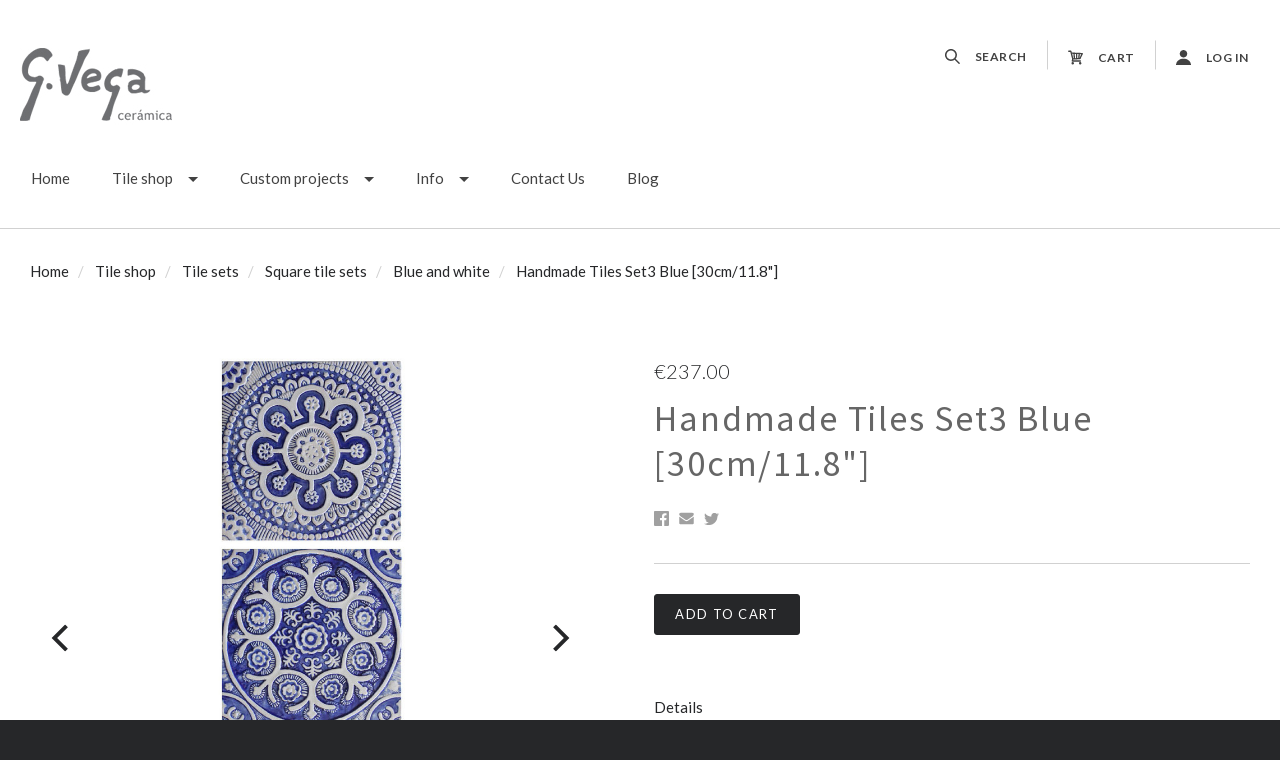

--- FILE ---
content_type: text/html; charset=UTF-8
request_url: https://gvega.com/tile-shop/square-tiles/tile-sets/blue-and-white/handmade-tiles-blue-set3-30cm-11-8/
body_size: 31973
content:

<!doctype html>
<html class="no-js" lang="en">

<head>
  <meta http-equiv="X-UA-Compatible" content="ie=edge" />
  <script>document.documentElement.className = document.documentElement.className.replace(/\bno-js\b/,'js');</script>
  <meta charset="utf-8">
  <meta http-equiv="X-UA-Compatible" content="IE=edge,chrome=1">
  <meta name="viewport" content="width=device-width, height=device-height, initial-scale=1, maximum-scale=1">

  <script>
    window.lazySizesConfig = window.lazySizesConfig || {};
    window.lazySizesConfig.loadMode = 1;
  </script>
  <script async src="https://cdn11.bigcommerce.com/s-hpuhgk/stencil/9026eba0-cadf-0138-b274-0242ac11000f/dist/theme-bundle.head_async.js"></script>

  <script>
    function browserSupportsAllFeatures() {
        return window.Promise
            && window.fetch
            && window.URL
            && window.URLSearchParams
            && window.WeakMap
            // object-fit support
            && ('objectFit' in document.documentElement.style);
    }

    function loadScript(src) {
        var js = document.createElement('script');
        js.src = src;
        js.onerror = function () {
            console.error('Failed to load polyfill script ' + src);
        };
        document.head.appendChild(js);
    }

    if (!browserSupportsAllFeatures()) {
        loadScript('https://cdn11.bigcommerce.com/s-hpuhgk/stencil/9026eba0-cadf-0138-b274-0242ac11000f/dist/theme-bundle.polyfills.js');
    }
</script>

  <meta property="product:price:amount" content="237" /><meta property="product:price:currency" content="EUR" /><meta property="og:url" content="https://gvega.com/tile-shop/square-tiles/tile-sets/blue-and-white/handmade-tiles-blue-set3-30cm-11-8/" /><meta property="og:site_name" content="gvega" /><meta name="keywords" content="handmade tiles, decorative ceramic tile, spanish tile backsplash, ceramic mosaic tile, luxury tiles, spanish ceramic tile, spanish tile bathroom, spanish tile kitchen, luxury floor tiles, handmade ceramic tiles, luxury bathroom tiles"><meta name="description" content="Large blue &amp; white tiles for kitchens, bathrooms and outdoor wall art. Decorative ceramic tiles handmade in Spain. Shop our ceramic mosaic tiles here!"><link rel='canonical' href='https://gvega.com/tile-shop/square-tiles/tile-sets/blue-and-white/handmade-tiles-blue-set3-30cm-11-8/' /><meta name='platform' content='bigcommerce.stencil' /><meta property="og:type" content="product" />
<meta property="og:title" content="Handmade Tiles Set3 Blue [30cm/11.8&quot;]" />
<meta property="og:description" content="Large blue &amp; white tiles for kitchens, bathrooms and outdoor wall art. Decorative ceramic tiles handmade in Spain. Shop our ceramic mosaic tiles here!" />
<meta property="og:image" content="https://cdn11.bigcommerce.com/s-hpuhgk/products/844/images/23871/handmade-tile-decorative-ceramic-wall-art-blue-white-3__80026.1581342095.400.513.jpg?c=2" />
<meta property="fb:admins" content="https://www.facebook.com/GvegaFanPage" />
<meta property="pinterest:richpins" content="enabled" />

  <title>Set of 3 large blue &amp; white tiles - Handmade tiles by GVEGA</title>

  

  <link href="https://cdn11.bigcommerce.com/s-hpuhgk/product_images/gvega-handmade-tile-favicon.jpg?t=1579880687" rel="shortcut icon">

  <link data-stencil-stylesheet href="https://cdn11.bigcommerce.com/s-hpuhgk/stencil/9026eba0-cadf-0138-b274-0242ac11000f/css/theme-c184ea20-f121-0138-04bf-0242ac110011.css" rel="stylesheet">

  <link href="https://fonts.googleapis.com/css?family=Montserrat:400%7CKarla:400%7CLato:300,400,400italic,700%7CSource+Sans+Pro:300,400,400italic,700&display=swap" rel="stylesheet">

  <!-- Start Tracking Code for analytics_facebook -->

<script>
!function(f,b,e,v,n,t,s){if(f.fbq)return;n=f.fbq=function(){n.callMethod?n.callMethod.apply(n,arguments):n.queue.push(arguments)};if(!f._fbq)f._fbq=n;n.push=n;n.loaded=!0;n.version='2.0';n.queue=[];t=b.createElement(e);t.async=!0;t.src=v;s=b.getElementsByTagName(e)[0];s.parentNode.insertBefore(t,s)}(window,document,'script','https://connect.facebook.net/en_US/fbevents.js');

fbq('set', 'autoConfig', 'false', '175548753690036');
fbq('dataProcessingOptions', ['LDU'], 0, 0);
fbq('init', '175548753690036', {"external_id":"cd46d4a9-14e5-4a2c-8b50-8d7e4ee62d6f"});
fbq('set', 'agent', 'bigcommerce', '175548753690036');

function trackEvents() {
    var pathName = window.location.pathname;

    fbq('track', 'PageView', {}, "");

    // Search events start -- only fire if the shopper lands on the /search.php page
    if (pathName.indexOf('/search.php') === 0 && getUrlParameter('search_query')) {
        fbq('track', 'Search', {
            content_type: 'product_group',
            content_ids: [],
            search_string: getUrlParameter('search_query')
        });
    }
    // Search events end

    // Wishlist events start -- only fire if the shopper attempts to add an item to their wishlist
    if (pathName.indexOf('/wishlist.php') === 0 && getUrlParameter('added_product_id')) {
        fbq('track', 'AddToWishlist', {
            content_type: 'product_group',
            content_ids: []
        });
    }
    // Wishlist events end

    // Lead events start -- only fire if the shopper subscribes to newsletter
    if (pathName.indexOf('/subscribe.php') === 0 && getUrlParameter('result') === 'success') {
        fbq('track', 'Lead', {});
    }
    // Lead events end

    // Registration events start -- only fire if the shopper registers an account
    if (pathName.indexOf('/login.php') === 0 && getUrlParameter('action') === 'account_created') {
        fbq('track', 'CompleteRegistration', {}, "");
    }
    // Registration events end

    

    function getUrlParameter(name) {
        var cleanName = name.replace(/[\[]/, '\[').replace(/[\]]/, '\]');
        var regex = new RegExp('[\?&]' + cleanName + '=([^&#]*)');
        var results = regex.exec(window.location.search);
        return results === null ? '' : decodeURIComponent(results[1].replace(/\+/g, ' '));
    }
}

if (window.addEventListener) {
    window.addEventListener("load", trackEvents, false)
}
</script>
<noscript><img height="1" width="1" style="display:none" alt="null" src="https://www.facebook.com/tr?id=175548753690036&ev=PageView&noscript=1&a=plbigcommerce1.2&eid="/></noscript>

<!-- End Tracking Code for analytics_facebook -->

<!-- Start Tracking Code for analytics_googleanalytics4 -->

<script data-cfasync="false" src="https://cdn11.bigcommerce.com/shared/js/google_analytics4_bodl_subscribers-358423becf5d870b8b603a81de597c10f6bc7699.js" integrity="sha256-gtOfJ3Avc1pEE/hx6SKj/96cca7JvfqllWA9FTQJyfI=" crossorigin="anonymous"></script>
<script data-cfasync="false">
  (function () {
    window.dataLayer = window.dataLayer || [];

    function gtag(){
        dataLayer.push(arguments);
    }

    function initGA4(event) {
         function setupGtag() {
            function configureGtag() {
                gtag('js', new Date());
                gtag('set', 'developer_id.dMjk3Nj', true);
                gtag('config', 'G-6K0BW97E4N');
            }

            var script = document.createElement('script');

            script.src = 'https://www.googletagmanager.com/gtag/js?id=G-6K0BW97E4N';
            script.async = true;
            script.onload = configureGtag;

            document.head.appendChild(script);
        }

        setupGtag();

        if (typeof subscribeOnBodlEvents === 'function') {
            subscribeOnBodlEvents('G-6K0BW97E4N', false);
        }

        window.removeEventListener(event.type, initGA4);
    }

    

    var eventName = document.readyState === 'complete' ? 'consentScriptsLoaded' : 'DOMContentLoaded';
    window.addEventListener(eventName, initGA4, false);
  })()
</script>

<!-- End Tracking Code for analytics_googleanalytics4 -->

<!-- Start Tracking Code for analytics_siteverification -->

<meta name="google-site-verification" content="5zcOdeoTuNHknGyQU1LO47dlwZQr-z9jj3Zoc4CH-iE" />

<!-- End Tracking Code for analytics_siteverification -->


<script type="text/javascript" src="https://checkout-sdk.bigcommerce.com/v1/loader.js" defer ></script>
<script src="https://www.google.com/recaptcha/api.js" async defer></script>
<script type="text/javascript">
var BCData = {"product_attributes":{"sku":null,"upc":null,"mpn":null,"gtin":null,"weight":null,"base":true,"image":null,"price":{"without_tax":{"formatted":"\u20ac237.00","value":237,"currency":"EUR"},"tax_label":"Tax"},"stock":null,"instock":true,"stock_message":null,"purchasable":true,"purchasing_message":null,"call_for_price_message":null}};
</script>
<!-- Google Tag Manager -->
<script>(function(w,d,s,l,i){w[l]=w[l]||[];w[l].push({'gtm.start':
new Date().getTime(),event:'gtm.js'});var f=d.getElementsByTagName(s)[0],
j=d.createElement(s),dl=l!='dataLayer'?'&l='+l:'';j.async=true;j.src=
'https://www.googletagmanager.com/gtm.js?id='+i+dl;f.parentNode.insertBefore(j,f);
})(window,document,'script','dataLayer','GTM-K9F3DVCW');</script>
<!-- End Google Tag Manager -->
 <script data-cfasync="false" src="https://microapps.bigcommerce.com/bodl-events/1.9.4/index.js" integrity="sha256-Y0tDj1qsyiKBRibKllwV0ZJ1aFlGYaHHGl/oUFoXJ7Y=" nonce="" crossorigin="anonymous"></script>
 <script data-cfasync="false" nonce="">

 (function() {
    function decodeBase64(base64) {
       const text = atob(base64);
       const length = text.length;
       const bytes = new Uint8Array(length);
       for (let i = 0; i < length; i++) {
          bytes[i] = text.charCodeAt(i);
       }
       const decoder = new TextDecoder();
       return decoder.decode(bytes);
    }
    window.bodl = JSON.parse(decodeBase64("[base64]"));
 })()

 </script>

<script nonce="">
(function () {
    var xmlHttp = new XMLHttpRequest();

    xmlHttp.open('POST', 'https://bes.gcp.data.bigcommerce.com/nobot');
    xmlHttp.setRequestHeader('Content-Type', 'application/json');
    xmlHttp.send('{"store_id":"556216","timezone_offset":"0.0","timestamp":"2026-01-21T19:02:28.13222600Z","visit_id":"3f6e32a2-dc0f-4de5-be30-c8917f3be5ba","channel_id":1}');
})();
</script>

  

  <script>
  Theme = {};

  Theme.version = '1.1.12';
  Theme.shopName = 'gvega';

  Theme.carousel = {
    delay: ''
  };

  Theme.localization = {
    cart: {
      outOfStock: 'cart.out_of_stock',
      errorMessageGeneral: 'An error occured with your purchase',
      itemsInCart: 'View Cart'
    },
    product: {
      addSuccess: '*product* has been successfully added to your *cart_link*. Feel free to *continue_link* or *checkout_link*.',
      outOfStock: 'Unfortunately, we do not have *quantity* in stock.',
      zeroQuantity: 'You must select a quantity of at least 1 or more in order to purchase.',
      errorMessageGeneral: 'We were unable to add this product to your cart. Please try again later. Contact us if you continue to have issues.',
      cartLink: 'cart',
      homeLink: 'continue shopping',
      checkoutLink: 'check out',
      addToCart: 'Add to Cart',
      preOrder: 'Pre-Order Now',
      soldOut: 'Sold Out'
    },
    urls: {
      cart: '/cart.php',
      checkout: '/checkout'
    }
  }

  Theme.messages = {
    cart: {
      "remove_item": "Do you want to remove this product from your cart?"
    },
    contact_us_errors: {
      "email": "forms.contact_us.errors.email",
      "message": "forms.contact_us.errors.message"
    }
  }
</script>
  




















































  <!-- snippet location html_head -->

  
<script type="application/ld+json">
  {
    "@context": "http://schema.org",
    "@type": "WebSite",
    "name": "gvega",
    "url": "https://gvega.com/"
  }
</script>
</head>

<body
  class="template-product





 mobile-nav-closed"
  data-currency-token="€"
  data-currency-location="left"
  data-currency-code="EUR"
>

  <svg aria-hidden="true" style="position: absolute; width: 0; height: 0; overflow: hidden;">
  <defs>
    <symbol id="icon-facebook" viewBox="0 0 32 32">
      <title>facebook</title>
      <path d="M30.109 0h-28.35c-0.972 0-1.759 0.787-1.759 1.759v28.35c0 0.971 0.787 1.759 1.759 1.759h15.263v-12.341h-4.153v-4.81h4.153v-3.547c0-4.116 2.514-6.357 6.186-6.357 1.759 0 3.271 0.131 3.711 0.189v4.302l-2.547 0.001c-1.997 0-2.384 0.949-2.384 2.341v3.071h4.762l-0.62 4.81h-4.142v12.341h8.121c0.971 0 1.759-0.787 1.759-1.759v-28.35c0-0.972-0.787-1.759-1.759-1.759z"></path>
    </symbol>
    <symbol id="icon-google" viewBox="0 0 32 32">
      <title>google</title>
      <path d="M16.408 18.269l-1.501-1.165c-0.457-0.379-1.082-0.879-1.082-1.795 0-0.92 0.625-1.504 1.168-2.046 1.748-1.376 3.495-2.84 3.495-5.926 0-3.173-1.997-4.843-2.954-5.635h2.58l2.708-1.702h-8.205c-2.251 0-5.496 0.533-7.871 2.494-1.79 1.545-2.664 3.674-2.664 5.592 0 3.255 2.499 6.554 6.912 6.554 0.417 0 0.873-0.041 1.331-0.084-0.206 0.501-0.414 0.919-0.414 1.628 0 1.293 0.664 2.085 1.25 2.836-1.875 0.129-5.375 0.336-7.956 1.923-2.458 1.461-3.205 3.588-3.205 5.090 0 3.090 2.913 5.968 8.952 5.968 7.162 0 10.954-3.963 10.954-7.886 0-2.882-1.665-4.301-3.498-5.845v0zM10.953 13.47c-3.583 0-5.206-4.632-5.206-7.426 0-1.088 0.206-2.212 0.915-3.089 0.668-0.836 1.831-1.378 2.918-1.378 3.454 0 5.245 4.673 5.245 7.679 0 0.752-0.083 2.085-1.041 3.048-0.67 0.668-1.791 1.166-2.831 1.166v0zM10.994 30.251c-4.455 0-7.328-2.131-7.328-5.095s2.664-3.965 3.581-4.297c1.748-0.588 3.998-0.67 4.373-0.67 0.416 0 0.625 0 0.956 0.042 3.167 2.254 4.542 3.378 4.542 5.511 0 2.584-2.124 4.509-6.123 4.509zM26.924 13.406v-4.172h-2.061v4.172h-4.166v2.084h4.166v4.198h2.061v-4.198h4.187v-2.084h-4.187z"></path>
    </symbol>
      <symbol id="icon-instagram" viewBox="0 0 32 32">
      <title>instagram</title>
      <path d="M25.523 13.537c0.203 0.788 0.323 1.611 0.323 2.462 0 5.439-4.408 9.846-9.846 9.846s-9.846-4.408-9.846-9.846c0-0.851 0.12-1.674 0.323-2.462h-2.786v13.54c0 0.679 0.551 1.23 1.232 1.23h22.153c0.681 0 1.232-0.551 1.232-1.23v-13.54h-2.786zM27.076 3.692h-3.692c-0.68 0-1.231 0.551-1.231 1.231v3.693c0 0.679 0.551 1.231 1.231 1.231h3.692c0.681 0 1.232-0.551 1.232-1.231v-3.693c0-0.679-0.551-1.231-1.232-1.231zM9.846 15.999c0 3.398 2.755 6.154 6.154 6.154s6.154-2.756 6.154-6.154c0-3.399-2.756-6.154-6.154-6.154s-6.154 2.755-6.154 6.154zM3.692 32c-2.039 0-3.692-1.654-3.692-3.694v-24.615c0-2.039 1.653-3.692 3.692-3.692h24.617c2.039 0 3.692 1.653 3.692 3.692v24.615c0 2.040-1.653 3.694-3.692 3.694h-24.617z"></path>
    </symbol>
      <symbol id="icon-pinterest" viewBox="0 0 32 32">
      <title>pinterest</title>
      <path d="M16 0c-8.837 0-16 7.163-16 16 0 6.778 4.217 12.568 10.169 14.899-0.14-1.266-0.266-3.208 0.056-4.59 0.291-1.248 1.876-7.953 1.876-7.953s-0.479-0.958-0.479-2.375c0-2.225 1.29-3.886 2.895-3.886 1.365 0 2.024 1.025 2.024 2.254 0 1.373-0.874 3.425-1.325 5.327-0.377 1.593 0.799 2.892 2.369 2.892 2.844 0 5.030-2.999 5.030-7.327 0-3.831-2.753-6.509-6.683-6.509-4.552 0-7.225 3.415-7.225 6.943 0 1.375 0.53 2.85 1.191 3.651 0.131 0.158 0.15 0.297 0.111 0.459-0.121 0.506-0.391 1.593-0.444 1.815-0.070 0.293-0.232 0.355-0.535 0.214-1.999-0.93-3.248-3.852-3.248-6.198 0-5.047 3.667-9.682 10.572-9.682 5.55 0 9.864 3.955 9.864 9.241 0 5.514-3.477 9.952-8.302 9.952-1.622 0-3.146-0.842-3.667-1.837 0 0-0.802 3.055-0.997 3.803-0.361 1.39-1.336 3.132-1.989 4.194 1.497 0.464 3.088 0.714 4.738 0.714 8.837 0 16-7.163 16-16s-7.163-16-16-16z"></path>
    </symbol>
    <symbol id="icon-rss" viewBox="0 0 32 32">
      <title>rss</title>
      <path d="M-0.465 2.010c0 0 29.166-1.436 31.465 29.31h-5.891c0 0 1.151-22.413-25.575-24.425v-4.885zM-0.465 12.213c0 0 17.098-0.576 20.402 19.107h-5.89c0 0-0.717-11.636-14.513-14.226v-4.881zM2.736 25.030c2.062 0 3.736 1.67 3.736 3.736 0 2.062-1.675 3.735-3.736 3.735-2.064 0-3.736-1.672-3.736-3.735 0-2.065 1.672-3.736 3.736-3.736z"></path>
    </symbol>
    <symbol id="icon-tumblr" viewBox="0 0 32 32">
      <title>tumblr</title>
      <path d="M23.853 25.559c-0.595 0.284-1.733 0.531-2.583 0.553-2.561 0.069-3.058-1.799-3.080-3.155v-9.962h6.426v-4.844h-6.402v-8.151h-4.688c-0.077 0-0.212 0.067-0.229 0.239-0.274 2.495-1.443 6.874-6.296 8.623v4.133h3.239v10.457c0 3.579 2.641 8.664 9.612 8.546 2.351-0.040 4.962-1.026 5.541-1.874l-1.539-4.565z"></path>
    </symbol>
    <symbol id="icon-twitter" viewBox="0 0 32 32">
      <title>twitter</title>
      <path d="M32 7.079c-1.177 0.522-2.443 0.875-3.771 1.034 1.356-0.813 2.396-2.099 2.887-3.632-1.268 0.752-2.674 1.299-4.169 1.593-1.198-1.276-2.904-2.073-4.792-2.073-3.626 0-6.565 2.939-6.565 6.565 0 0.515 0.058 1.016 0.17 1.496-5.456-0.274-10.294-2.887-13.532-6.859-0.565 0.97-0.889 2.097-0.889 3.301 0 2.278 1.159 4.287 2.921 5.464-1.076-0.034-2.088-0.329-2.974-0.821-0 0.027-0 0.055-0 0.083 0 3.181 2.263 5.834 5.266 6.437-0.551 0.15-1.131 0.23-1.73 0.23-0.423 0-0.834-0.041-1.235-0.118 0.835 2.608 3.26 4.506 6.133 4.559-2.247 1.761-5.078 2.81-8.153 2.81-0.53 0-1.052-0.031-1.566-0.092 2.905 1.863 6.356 2.95 10.064 2.95 12.076 0 18.679-10.004 18.679-18.679 0-0.285-0.006-0.568-0.019-0.849 1.283-0.926 2.396-2.082 3.276-3.399z"></path>
    </symbol>
    <symbol id="icon-youtube" viewBox="0 0 32 32">
      <title>youtube</title>
      <path d="M31.663 8.853c0 0-0.313-2.204-1.271-3.175-1.216-1.274-2.579-1.28-3.205-1.355-4.476-0.324-11.189-0.324-11.189-0.324h-0.014c0 0-6.713 0-11.189 0.324-0.625 0.075-1.988 0.081-3.205 1.355-0.959 0.971-1.271 3.175-1.271 3.175s-0.32 2.588-0.32 5.176v2.426c0 2.588 0.32 5.176 0.32 5.176s0.312 2.204 1.271 3.175c1.217 1.274 2.815 1.234 3.527 1.367 2.559 0.245 10.874 0.321 10.874 0.321s6.72-0.010 11.196-0.334c0.625-0.075 1.988-0.081 3.205-1.355 0.959-0.971 1.271-3.175 1.271-3.175s0.319-2.588 0.319-5.176v-2.426c0-2.588-0.319-5.176-0.319-5.176zM12.69 19.396l-0.001-8.986 8.642 4.509-8.64 4.477z"></path>
    </symbol>
    <symbol id="icon-arrow-left" viewBox="0 0 32 32">
      <title>arrow-left</title>
      <path d="M23.873 31.223l-14.82-15.303 14.664-15.142c0.173-0.178 0.173-0.467 0-0.644s-0.451-0.178-0.623 0l-14.964 15.451c-0.173 0.178-0.173 0.467 0 0.644 0.013 0.013 0.031 0.019 0.045 0.031 0.021 0.047 0.046 0.092 0.084 0.131l14.989 15.478c0.173 0.178 0.452 0.178 0.625 0s0.172-0.467 0-0.645z"></path>
    </symbol>
    <symbol id="icon-arrow-right" viewBox="0 0 32 32">
      <title>arrow-right</title>
      <path d="M8.13 0.78l14.82 15.303-14.664 15.142c-0.173 0.178-0.173 0.467 0 0.644s0.451 0.178 0.623 0l14.964-15.451c0.173-0.178 0.173-0.467 0-0.644-0.013-0.013-0.031-0.019-0.045-0.031-0.021-0.047-0.046-0.092-0.084-0.131l-14.989-15.478c-0.173-0.178-0.452-0.178-0.625 0s-0.172 0.467 0 0.645z"></path>
    </symbol>
      <symbol id="icon-cart" viewBox="0 0 32 32">
      <title>cart</title>
      <path d="M31.629 6.996c-0.248-0.389-0.672-0.672-1.132-0.672l-22.359-1.026-0.779-3.043c-0.177-0.637-0.708-1.061-1.38-1.061h-4.564c-0.778 0-1.415 0.637-1.415 1.415s0.637 1.415 1.415 1.415h3.467l3.892 15.143-0.955 3.962c-0.106 0.425 0 0.885 0.247 1.203 0.283 0.354 0.672 0.531 1.097 0.531h17.335c0.779 0 1.415-0.637 1.415-1.415s-0.637-1.415-1.415-1.415h-15.495l0.389-1.628 14.152-0.672c0.531-0.035 0.991-0.354 1.203-0.814l4.953-10.614c0.212-0.39 0.176-0.885-0.071-1.31zM19.812 8.659l2.618 0.106-0.744 8.349-1.875 0.071v-8.525zM16.982 17.327l-1.84 0.071-0.814-8.986 2.653 0.106v8.81zM11.463 8.305l0.849 9.269-0.955 0.035-2.37-9.41 2.477 0.107zM24.553 16.973v0l0.707-8.066 3.008 0.141-3.715 7.925zM10.083 25.605c1.465 0 2.654 1.188 2.654 2.654 0 1.465-1.188 2.653-2.654 2.653s-2.654-1.188-2.654-2.653c0-1.466 1.188-2.654 2.654-2.654zM26.003 25.605c1.465 0 2.654 1.188 2.654 2.654 0 1.465-1.188 2.653-2.654 2.653s-2.654-1.188-2.654-2.653c0-1.466 1.188-2.654 2.654-2.654z"></path>
    </symbol>
      <symbol id="icon-search" viewBox="0 0 32 32">
      <title>search</title>
      <path d="M12.738 25.475c-7.024 0-12.738-5.714-12.738-12.737s5.714-12.738 12.738-12.738 12.737 5.714 12.737 12.738-5.714 12.737-12.737 12.737zM12.738 3.181c-5.27 0-9.557 4.287-9.557 9.557 0 5.269 4.287 9.556 9.557 9.556 5.269 0 9.556-4.287 9.556-9.556 0-5.27-4.287-9.557-9.556-9.557zM30.11 32c-0.407 0-0.815-0.155-1.125-0.465l-9.55-9.55c-0.621-0.62-0.621-1.629 0-2.249 0.624-0.621 1.628-0.621 2.251 0l9.548 9.55c0.621 0.621 0.621 1.629 0 2.249-0.309 0.309-0.717 0.465-1.124 0.465z"></path>
    </symbol>
      <symbol id="icon-user" viewBox="0 0 32 32">
      <title>user</title>
      <path d="M16 0c4.418 0 8 3.582 8 8s-3.582 8-8 8-8-3.582-8-8c0-4.418 3.582-8 8-8zM16 18.42c8.78 0 15.911 6.068 16 13.58h-32c0.089-7.512 7.22-13.58 16-13.58z"></path>
    </symbol>
    <symbol id="icon-mail" viewBox="0 0 32 32">
      <title>mail</title>
      <path d="M31.522 11.802v13.734q0 1.142-0.813 1.955t-1.955 0.813h-25.462q-1.142 0-1.955-0.813t-0.813-1.955v-13.734q0.761 0.848 1.747 1.505 6.262 4.255 8.597 5.968 0.986 0.727 1.6 1.133t1.635 0.83 1.903 0.424h0.035q0.882 0 1.903-0.424t1.635-0.83 1.6-1.133q2.941-2.128 8.614-5.968 0.986-0.675 1.73-1.505zM31.522 6.717q0 1.366-0.848 2.612t-2.11 2.128q-6.504 4.515-8.095 5.622-0.173 0.121-0.735 0.528t-0.934 0.657-0.899 0.562-0.995 0.467-0.865 0.156h-0.035q-0.398 0-0.865-0.156t-0.995-0.467-0.899-0.562-0.934-0.657-0.735-0.528q-1.574-1.107-4.532-3.157t-3.546-2.465q-1.072-0.726-2.024-1.998t-0.951-2.361q0-1.349 0.718-2.249t2.050-0.899h25.462q1.124 0 1.946 0.813t0.822 1.955z"></path>
    </symbol>
    <symbol id="icon-print" viewBox="0 0 34 32">
      <title>print</title>
      <path d="M32.323 5.297h-7.393v-4.403c0-0.494-0.4-0.894-0.894-0.894h-14.318c-0.494 0-0.894 0.4-0.894 0.894v4.403h-7.394c-0.79 0-1.43 0.64-1.43 1.43v16.803c0 0.79 0.64 1.43 1.43 1.43h5.611l-0.887 5.804c-0.047 0.309 0.043 0.624 0.246 0.86s0.501 0.374 0.814 0.374h19.324c0 0 0.006 0 0.007 0 0.592 0 1.073-0.481 1.073-1.073 0-0.098-0.013-0.194-0.038-0.285l-0.868-5.681h5.61c0.79 0 1.43-0.64 1.43-1.43v-16.804c0-0.79-0.64-1.43-1.43-1.43zM10.612 1.788h12.53v3.509h-12.53v-3.509zM8.464 29.856l1.46-9.557h13.906l1.46 9.557h-16.826zM30.892 22.101h-4.617l-0.464-3.036c-0.080-0.524-0.53-0.911-1.060-0.911h-15.748c-0.53 0-0.98 0.387-1.061 0.911l-0.464 3.036h-4.618v-13.943h28.032v13.943h0zM7.8 12.925h3.462c0.592 0 1.073-0.48 1.073-1.073s-0.48-1.073-1.073-1.073h-3.462c-0.592 0-1.073 0.48-1.073 1.073s0.48 1.073 1.073 1.073z"></path>
    </symbol>
    <symbol id="icon-star" viewBox="0 0 30 32">
      <title>star</title>
      <path d="M29.712 11.555q0 0.393-0.464 0.857l-6.482 6.321 1.536 8.928q0.018 0.125 0.018 0.357 0 0.375-0.188 0.634t-0.545 0.259q-0.339 0-0.714-0.214l-8.017-4.214-8.017 4.214q-0.393 0.214-0.714 0.214-0.375 0-0.562-0.259t-0.188-0.634q0-0.107 0.036-0.357l1.536-8.928-6.5-6.321q-0.446-0.482-0.446-0.857 0-0.661 1-0.821l8.964-1.303 4.018-8.124q0.339-0.732 0.875-0.732t0.875 0.732l4.018 8.124 8.964 1.303q1 0.161 1 0.821z"></path>
    </symbol>
    <symbol id="icon-star-half" viewBox="0 0 30 32">
      <title>star-half</title>
      <path d="M21.177 17.090l4.589-4.464-7.535-1.107-0.536-1.071-2.839-5.75v17.195l1.053 0.554 5.678 3-1.071-6.339-0.214-1.178zM29.248 12.412l-6.482 6.321 1.536 8.928q0.089 0.589-0.107 0.92t-0.607 0.33q-0.304 0-0.714-0.214l-8.017-4.214-8.017 4.214q-0.411 0.214-0.714 0.214-0.411 0-0.607-0.33t-0.107-0.92l1.536-8.928-6.5-6.321q-0.571-0.571-0.411-1.062t0.964-0.616l8.964-1.303 4.018-8.124q0.357-0.732 0.875-0.732 0.5 0 0.875 0.732l4.018 8.124 8.964 1.303q0.804 0.125 0.964 0.616t-0.429 1.062z"></path>
    </symbol>
    <symbol id="icon-menu" viewBox="0 0 32 32">
      <title>menu</title>
      <path d="M4 10h24c1.104 0 2-0.896 2-2s-0.896-2-2-2h-24c-1.104 0-2 0.896-2 2s0.896 2 2 2zM28 14h-24c-1.104 0-2 0.896-2 2s0.896 2 2 2h24c1.104 0 2-0.896 2-2s-0.896-2-2-2zM28 22h-24c-1.104 0-2 0.896-2 2s0.896 2 2 2h24c1.104 0 2-0.896 2-2s-0.896-2-2-2z"></path>
    </symbol>
    <symbol id="icon-close-circle" viewBox="0 0 32 32">
      <title>close-circle</title>
      <path d="M16 2.063c-7.731 0-14 6.269-14 14s6.269 14 14 14c7.731 0 14-6.269 14-14s-6.269-14-14-14zM22.769 20.781c0.094 0.094 0.144 0.219 0.144 0.35s-0.050 0.262-0.144 0.35l-1.35 1.356c-0.1 0.1-0.225 0.144-0.35 0.144s-0.256-0.050-0.35-0.144l-4.719-4.725-4.713 4.731c-0.094 0.1-0.225 0.144-0.35 0.144s-0.256-0.050-0.35-0.144l-1.35-1.356c-0.094-0.094-0.144-0.219-0.144-0.35s0.050-0.262 0.144-0.35l4.731-4.75-4.744-4.688c-0.194-0.194-0.194-0.512 0-0.706l1.35-1.356c0.094-0.094 0.219-0.144 0.35-0.144s0.256 0.050 0.35 0.144l4.731 4.669 4.731-4.669c0.094-0.094 0.219-0.144 0.35-0.144s0.256 0.050 0.35 0.144l1.35 1.356c0.194 0.194 0.194 0.512 0 0.706l-4.744 4.688 4.725 4.744z"></path>
    </symbol>
    <symbol id="icon-close" viewBox="0 0 32 32">
      <title>close</title>
      <path d="M29.66 5.353c0.417 0.417 0.417 1.101 0 1.519l-8.368 8.36c-0.417 0.416-0.417 1.101 0 1.52l8.364 8.363c0.417 0.417 0.417 1.101 0 1.52l-3.047 3.036c-0.419 0.416-1.104 0.416-1.523 0l-8.361-8.361c-0.417-0.417-1.104-0.417-1.521 0l-8.368 8.356c-0.417 0.417-1.104 0.417-1.521 0l-3.043-3.040c-0.417-0.417-0.417-1.101 0-1.52l8.371-8.359c0.417-0.416 0.417-1.101 0-1.52l-8.364-8.364c-0.419-0.417-0.419-1.103 0-1.52l3.045-3.037c0.42-0.416 1.104-0.416 1.523 0.001l8.36 8.36c0.419 0.419 1.104 0.419 1.521 0.001l8.368-8.356c0.416-0.416 1.101-0.416 1.521 0l3.043 3.041z"></path>
    </symbol>
    <symbol id="icon-linkedin" viewBox="0 0 32 32">
      <title>linkedin</title>
      <path d="M29.637 0h-27.272c-1.306 0-2.364 1.026-2.364 2.293v27.414c0 1.267 1.059 2.294 2.364 2.294h27.272c1.306 0 2.363-1.028 2.363-2.294v-27.414c0-1.266-1.057-2.293-2.363-2.293zM9.702 26.786h-4.835v-14.448h4.835v14.448zM7.285 10.365h-0.032c-1.621 0-2.672-1.109-2.672-2.497 0-1.416 1.082-2.495 2.735-2.495s2.671 1.078 2.703 2.495c0 1.388-1.049 2.497-2.733 2.497zM27.13 26.786h-4.833v-7.73c0-1.942-0.7-3.268-2.448-3.268-1.337 0-2.131 0.894-2.479 1.757-0.129 0.308-0.161 0.74-0.161 1.17v8.070h-4.832c0 0 0.063-13.093 0-14.448h4.833v2.048c0.642-0.984 1.788-2.388 4.355-2.388 3.181 0 5.567 2.064 5.567 6.503v8.284zM17.177 14.432c0.008-0.014 0.020-0.030 0.031-0.046v0.046h-0.031z"></path>
    </symbol>
    <symbol id="icon-minus" viewBox="0 0 32 32">
      <title>minus</title>
      <path d="M0 13v6c0 0.552 0.448 1 1 1h30c0.552 0 1-0.448 1-1v-6c0-0.552-0.448-1-1-1h-30c-0.552 0-1 0.448-1 1z"></path>
    </symbol>
    <symbol id="icon-plus" viewBox="0 0 32 32">
      <title>plus</title>
      <path d="M31 12h-11v-11c0-0.552-0.448-1-1-1h-6c-0.552 0-1 0.448-1 1v11h-11c-0.552 0-1 0.448-1 1v6c0 0.552 0.448 1 1 1h11v11c0 0.552 0.448 1 1 1h6c0.552 0 1-0.448 1-1v-11h11c0.552 0 1-0.448 1-1v-6c-0-0.552-0.448-1-1-1z"></path>
    </symbol>
    <symbol id="icon-stumble-upon" viewBox="0 0 32 32">
    <title>stumble-upon</title>
    <path d="M27.429 16v4.571c0 1.259-1.026 2.286-2.286 2.286s-2.286-1.026-2.286-2.786v-4.432l-2.43 0.857-2.142-0.857v4.43c0 4.283 3.077 7.36 6.857 7.36s6.857-3.077 6.857-6.857v-4.571h-4.571zM18.286 13.143l2.144 0.857 2.427-0.857v-2.217c0-3.282-3.077-6.354-6.857-6.354s-6.857 3.074-6.857 6.857v9.143c0 1.259-1.026 2.286-2.286 2.286s-2.286-1.026-2.286-2.286v-4.571h-4.572v4.571c0 3.781 3.077 6.857 6.857 6.857s6.857-3.077 6.857-6.857v-9.143c0-1.259 1.026-2.286 2.286-2.286 1.257 0 2.286 1.024 2.286 1.783v2.217z"></path>
    </symbol>
    <symbol id="icon-heart" viewBox="0 0 32 32">
      <title>heart</title>
      <path d="M16 30.72l-2.24-2.24c-8.32-7.36-13.76-12.32-13.76-18.4 0-4.96 3.84-8.8 8.8-8.8 2.72 0 5.44 1.28 7.2 3.36 1.76-2.080 4.48-3.36 7.2-3.36 4.96 0 8.8 3.84 8.8 8.8 0 6.080-5.44 11.040-13.76 18.4l-2.24 2.24z"></path>
    </symbol>
    <symbol id="icon-apple-pay" viewBox="0 0 68 32">
      <title>apple-pay</title>
      <path d="M17.946 13.146c0.032 3.738 3.392 4.992 3.424 5.005-0.032 0.083-0.544 1.773-1.773 3.52-1.062 1.504-2.176 3.008-3.904 3.034-1.715 0.032-2.266-0.979-4.224-0.979-1.952 0-2.56 0.947-4.179 1.011-1.683 0.064-2.963-1.632-4.032-3.136-2.189-3.066-3.866-8.672-1.613-12.448 1.12-1.875 3.117-3.072 5.286-3.098 1.645-0.032 3.2 1.075 4.211 1.075 1.024 0 2.906-1.331 4.896-1.133 0.832 0.032 3.168 0.32 4.672 2.451-0.128 0.064-2.79 1.581-2.752 4.71zM14.72 3.949c0.896-1.043 1.504-2.496 1.344-3.949-1.293 0.051-2.848 0.832-3.776 1.875-0.819 0.928-1.536 2.406-1.344 3.827 1.427 0.115 2.893-0.704 3.776-1.747zM27.635 2.163c0.666-0.115 1.395-0.211 2.189-0.301 0.8-0.083 1.677-0.128 2.624-0.128 1.376 0 2.56 0.16 3.546 0.48 0.992 0.32 1.805 0.787 2.445 1.389 0.544 0.531 0.973 1.165 1.28 1.901 0.307 0.73 0.461 1.574 0.461 2.528 0 1.152-0.211 2.176-0.64 3.040-0.416 0.87-0.992 1.6-1.728 2.189-0.717 0.589-1.587 1.024-2.586 1.318-1.005 0.288-2.099 0.429-3.283 0.429-1.062 0-1.965-0.077-2.688-0.23v9.6h-1.613l-0.006-22.214zM29.235 13.376c0.397 0.109 0.832 0.192 1.306 0.23 0.48 0.045 0.992 0.064 1.536 0.064 2.048 0 3.648-0.461 4.768-1.395 1.126-0.934 1.69-2.304 1.69-4.109 0-0.864-0.141-1.626-0.435-2.266s-0.717-1.178-1.261-1.587c-0.55-0.41-1.197-0.723-1.952-0.934-0.749-0.211-1.581-0.32-2.496-0.32-0.723 0-1.344 0.032-1.875 0.083-0.525 0.064-0.947 0.128-1.267 0.192l-0.013 10.042zM52.954 20.582c0 0.64 0.013 1.293 0.032 1.939 0.019 0.64 0.083 1.261 0.192 1.856h-1.498l-0.237-2.266h-0.077c-0.205 0.32-0.467 0.627-0.787 0.934-0.32 0.32-0.685 0.595-1.107 0.851s-0.896 0.467-1.434 0.621c-0.538 0.154-1.126 0.23-1.76 0.23-0.8 0-1.504-0.128-2.112-0.384-0.595-0.256-1.088-0.589-1.472-0.998-0.397-0.41-0.685-0.883-0.877-1.421-0.192-0.531-0.294-1.069-0.294-1.6 0-1.894 0.819-3.347 2.445-4.371 1.632-1.024 4.083-1.517 7.36-1.472v-0.422c0-0.429-0.032-0.909-0.115-1.459-0.077-0.544-0.256-1.062-0.531-1.549-0.256-0.486-0.672-0.896-1.216-1.235-0.55-0.333-1.293-0.499-2.227-0.499-0.704 0-1.408 0.096-2.099 0.307-0.704 0.211-1.331 0.512-1.901 0.896l-0.512-1.178c0.73-0.486 1.485-0.832 2.259-1.050 0.768-0.211 1.581-0.32 2.432-0.32 1.133 0 2.061 0.192 2.778 0.576 0.717 0.371 1.28 0.858 1.69 1.459s0.691 1.28 0.832 2.022c0.154 0.742 0.23 1.485 0.23 2.221l0.006 6.31zM51.354 15.814c-0.877-0.019-1.779 0.013-2.726 0.102-0.941 0.090-1.818 0.288-2.611 0.589-0.8 0.294-1.459 0.736-1.984 1.318-0.525 0.576-0.787 1.344-0.787 2.304 0 1.133 0.333 1.965 0.992 2.496 0.659 0.538 1.408 0.806 2.221 0.806 0.653 0 1.248-0.090 1.773-0.269s0.979-0.416 1.363-0.717c0.384-0.301 0.717-0.64 0.979-1.024 0.256-0.371 0.461-0.768 0.595-1.165 0.115-0.448 0.173-0.768 0.173-0.96l0.013-3.482zM56.096 8.371l4.16 10.413c0.237 0.576 0.448 1.171 0.653 1.792 0.205 0.602 0.384 1.165 0.55 1.677h0.064l0.557-1.645c0.192-0.621 0.429-1.248 0.678-1.894l3.891-10.342h1.709l-4.736 11.744c-0.486 1.248-0.934 2.381-1.357 3.392s-0.845 1.92-1.28 2.733c-0.435 0.813-0.87 1.536-1.312 2.157-0.448 0.621-0.941 1.165-1.491 1.632-0.64 0.557-1.216 0.96-1.76 1.216-0.531 0.256-0.896 0.422-1.075 0.486l-0.544-1.299c0.41-0.179 0.864-0.41 1.363-0.704 0.512-0.288 0.992-0.666 1.472-1.133 0.41-0.397 0.858-0.928 1.344-1.587 0.493-0.653 0.934-1.446 1.318-2.387 0.147-0.352 0.211-0.589 0.211-0.704 0-0.147-0.064-0.384-0.205-0.704l-5.907-14.842h1.696z"></path>
    </symbol>
    <symbol id="icon-loop" viewBox="0 0 32 32">
      <title>loop</title>
      <path d="M27.802 5.197c-2.925-3.194-7.13-5.197-11.803-5.197-8.837 0-16 7.163-16 16h3c0-7.18 5.82-13 13-13 3.844 0 7.298 1.669 9.678 4.322l-4.678 4.678h11v-11l-4.198 4.197zM29 16c0 7.18-5.82 13-13 13-3.844 0-7.298-1.669-9.678-4.322l4.678-4.678h-11v11l4.197-4.197c2.925 3.194 7.13 5.197 11.803 5.197 8.837 0 16-7.163 16-16h-3z"></path>
    </symbol>
    <symbol id="icon-cog" viewBox="0 0 32 32">
      <title>cog</title>
      <path d="M29.181 19.070c-1.679-2.908-0.669-6.634 2.255-8.328l-3.145-5.447c-0.898 0.527-1.943 0.829-3.058 0.829-3.361 0-6.085-2.742-6.085-6.125h-6.289c0.008 1.044-0.252 2.103-0.811 3.070-1.679 2.908-5.411 3.897-8.339 2.211l-3.144 5.447c0.905 0.515 1.689 1.268 2.246 2.234 1.676 2.903 0.672 6.623-2.241 8.319l3.145 5.447c0.895-0.522 1.935-0.82 3.044-0.82 3.35 0 6.067 2.725 6.084 6.092h6.289c-0.003-1.034 0.259-2.080 0.811-3.038 1.676-2.903 5.399-3.894 8.325-2.219l3.145-5.447c-0.899-0.515-1.678-1.266-2.232-2.226zM16 22.479c-3.578 0-6.479-2.901-6.479-6.479s2.901-6.479 6.479-6.479c3.578 0 6.479 2.901 6.479 6.479s-2.901 6.479-6.479 6.479z"></path>
    </symbol>
    <symbol id="icon-mastercard" viewBox="0 0 64 32">
      <title>mastercard</title>
      <path d="M58.711 16c0-2.909-0.707-5.597-2.116-8.066-1.501-2.38-3.438-4.318-5.818-5.818-2.645-1.409-5.336-2.116-8.066-2.116-3.617 0-6.833 1.103-9.653 3.306 2.556 2.294 4.232 5.071 5.025 8.331h-1.455c-0.707-2.82-2.248-5.333-4.628-7.537-2.38 2.204-3.923 4.717-4.628 7.537h-1.455c0.794-3.26 2.466-6.037 5.025-8.331-2.823-2.202-6.039-3.306-9.653-3.306-2.733 0-5.421 0.707-8.066 2.116-2.38 1.5-4.32 3.438-5.818 5.818-1.411 2.468-2.116 5.157-2.116 8.066s0.705 5.599 2.116 8.066c1.498 2.38 3.438 4.32 5.818 5.818 2.644 1.411 5.333 2.116 8.066 2.116 3.614 0 6.829-1.101 9.653-3.306-2.294-2.027-3.923-4.582-4.893-7.669h1.455c0.879 2.645 2.38 4.938 4.496 6.876 2.116-1.938 3.614-4.232 4.496-6.876h1.455c-0.972 3.087-2.601 5.642-4.893 7.669 2.821 2.204 6.036 3.306 9.653 3.306 2.731 0 5.421-0.705 8.066-2.116 2.38-1.498 4.317-3.438 5.818-5.818 1.408-2.467 2.116-5.157 2.116-8.066zM12.298 12.165h2.513l-1.322 7.669h-1.587l0.925-5.818-2.116 5.818h-1.19v-5.818l-1.058 5.818h-1.587l1.322-7.669h2.38v4.76l1.719-4.76zM19.702 15.339c0 0.353-0.046 0.749-0.133 1.19-0.088 0.618-0.179 1.19-0.264 1.719-0.088 0.529-0.179 0.925-0.264 1.19v0.397h-1.322v-0.661c-0.353 0.529-0.925 0.794-1.719 0.794-0.443 0-0.794-0.133-1.058-0.397-0.264-0.351-0.397-0.794-0.397-1.322 0-0.794 0.218-1.366 0.661-1.719 0.615-0.44 1.366-0.661 2.248-0.661h0.661v-0.398c0-0.351-0.353-0.529-1.058-0.529-0.443 0-1.014 0.088-1.719 0.264 0.086-0.351 0.176-0.794 0.264-1.322 0.705-0.264 1.322-0.397 1.851-0.397 1.499 0 2.248 0.618 2.248 1.851zM17.852 17.058h-0.397c-0.882 0-1.322 0.31-1.322 0.925 0 0.442 0.176 0.661 0.529 0.661 0.351 0 0.615-0.133 0.794-0.397 0.264-0.264 0.397-0.661 0.397-1.19zM24.331 13.62l-0.264 1.455c-0.264-0.086-0.661-0.132-1.19-0.132s-0.794 0.178-0.794 0.529c0 0.178 0.044 0.31 0.133 0.397l0.529 0.264c0.794 0.442 1.19 1.014 1.19 1.719 0 1.411-0.84 2.116-2.513 2.116-0.794 0-1.368-0.044-1.719-0.133 0.086-0.351 0.176-0.837 0.264-1.455 0.705 0.178 1.19 0.264 1.455 0.264 0.615 0 0.925-0.176 0.925-0.529 0-0.176-0.046-0.308-0.133-0.397-0.179-0.176-0.397-0.308-0.661-0.397-0.794-0.351-1.19-0.925-1.19-1.719 0-1.409 0.794-2.116 2.38-2.116 0.794 0.001 1.323 0.047 1.588 0.133zM26.843 13.62h0.794l-0.133 1.587h-0.925c0 0.442-0.046 0.839-0.133 1.19 0 0.088-0.022 0.264-0.066 0.529-0.046 0.264-0.113 0.442-0.198 0.529v0.529c0 0.353 0.176 0.529 0.529 0.529 0.176 0 0.351-0.044 0.529-0.133l-0.264 1.455c-0.264 0.088-0.661 0.133-1.19 0.133-0.882 0-1.322-0.44-1.322-1.322 0-0.529 0.086-1.101 0.264-1.719l0.661-4.232h1.587l-0.131 0.927zM32.794 15.736c0 0.618-0.046 1.146-0.133 1.587h-3.306c0 0.442 0.086 0.749 0.264 0.925 0.264 0.264 0.661 0.397 1.19 0.397s1.101-0.176 1.719-0.529l-0.264 1.587c-0.443 0.178-1.014 0.264-1.719 0.264-1.852 0-2.777-0.925-2.777-2.777 0-1.144 0.264-2.027 0.794-2.645 0.529-0.705 1.19-1.058 1.983-1.058 0.705 0 1.276 0.221 1.719 0.661 0.35 0.353 0.529 0.883 0.529 1.587zM29.487 16h1.852v-0.397l-0.133-0.264c0-0.086-0.046-0.176-0.133-0.264-0.088 0-0.179-0.043-0.264-0.132h-0.264c-0.529 0-0.882 0.353-1.058 1.058zM36.893 13.62c-0.088 0.088-0.311 0.707-0.661 1.852-0.353-0.086-0.661 0.132-0.925 0.661-0.264 0.971-0.485 2.204-0.661 3.702h-1.719l0.133-0.397c0.351-2.467 0.615-4.407 0.794-5.818h1.587l-0.133 0.925c0.264-0.44 0.529-0.705 0.794-0.794 0.264-0.264 0.528-0.308 0.793-0.132zM42.446 12.429l-0.264 1.587c-0.529-0.264-1.014-0.397-1.455-0.397-0.707 0-1.236 0.264-1.587 0.794-0.353 0.442-0.529 1.146-0.529 2.116 0 0.618 0.133 1.058 0.397 1.322 0.264 0.353 0.615 0.529 1.058 0.529 0.44 0 0.925-0.133 1.455-0.397l-0.264 1.719c-0.353 0.178-0.84 0.264-1.455 0.264-0.882 0-1.587-0.308-2.116-0.925-0.529-0.529-0.794-1.322-0.794-2.38 0-1.322 0.351-2.424 1.058-3.306 0.615-0.88 1.498-1.322 2.645-1.322 0.44 0.001 1.058 0.133 1.851 0.397zM47.206 15.339c0 0.088-0.022 0.264-0.066 0.529-0.046 0.264-0.066 0.485-0.066 0.661-0.088 0.442-0.179 1.037-0.264 1.785-0.088 0.749-0.179 1.256-0.264 1.521h-1.322v-0.661c-0.353 0.529-0.925 0.794-1.719 0.794-0.443 0-0.794-0.133-1.058-0.397-0.264-0.351-0.397-0.794-0.397-1.322 0-0.794 0.218-1.366 0.661-1.719 0.615-0.44 1.322-0.661 2.116-0.661h0.661c0.086-0.086 0.133-0.219 0.133-0.397 0-0.351-0.353-0.529-1.058-0.529-0.443 0-1.014 0.088-1.719 0.264 0-0.351 0.086-0.794 0.264-1.322 0.705-0.264 1.322-0.397 1.852-0.397 1.498 0 2.247 0.618 2.247 1.852zM45.355 17.058h-0.397c-0.882 0-1.322 0.31-1.322 0.925 0 0.442 0.176 0.661 0.529 0.661 0.351 0 0.615-0.133 0.794-0.397 0.264-0.264 0.397-0.661 0.397-1.19zM51.306 13.62c-0.353 0.442-0.575 1.058-0.661 1.852-0.353-0.086-0.661 0.132-0.925 0.661-0.179 0.529-0.397 1.764-0.661 3.702h-1.719l0.133-0.397c0.351-1.938 0.615-3.878 0.794-5.818h1.587c0 0.353-0.046 0.661-0.133 0.925 0.264-0.44 0.529-0.705 0.794-0.794 0.35-0.175 0.614-0.218 0.793-0.132zM55.405 12.165h1.719l-1.322 7.67h-1.587l0.133-0.529c-0.353 0.442-0.84 0.661-1.455 0.661-0.707 0-1.19-0.219-1.455-0.661-0.443-0.616-0.661-1.234-0.661-1.852 0-1.144 0.308-2.070 0.925-2.777 0.44-0.705 1.058-1.058 1.852-1.058 0.529 0 1.058 0.264 1.587 0.794l0.264-2.248zM54.744 16.264c0-0.794-0.311-1.19-0.925-1.19-0.353 0-0.661 0.221-0.925 0.661-0.179 0.264-0.264 0.749-0.264 1.455 0 0.794 0.264 1.19 0.794 1.19 0.351 0 0.661-0.176 0.925-0.529 0.264-0.351 0.396-0.88 0.396-1.587z"></path>
    </symbol>
    <symbol id="icon-americanexpress" viewBox="0 0 64 32">
      <title>americanexpress</title>
      <path d="M2.909 32v-17.111h2.803l0.631-1.54h1.389l0.631 1.54h5.505v-1.162l0.48 1.162h2.853l0.506-1.187v1.187h13.661v-2.5l0.253-0.026c0.227 0 0.252 0.177 0.252 0.354v2.172h7.046v-0.58c1.642 0.858 3.889 0.58 5.606 0.58l0.631-1.54h1.414l0.631 1.54h5.733v-1.464l0.858 1.464h4.596v-9.546h-4.544v1.111l-0.631-1.111h-4.672v1.111l-0.581-1.111h-6.288c-0.934 0-1.919 0.101-2.753 0.556v-0.556h-4.344v0.556c-0.505-0.454-1.187-0.556-1.843-0.556h-15.859l-1.085 2.449-1.086-2.449h-5v1.111l-0.556-1.111h-4.267l-1.97 4.52v-9.864h58.182v17.111h-3.030c-0.707 0-1.464 0.126-2.045 0.556v-0.556h-4.47c-0.631 0-1.49 0.1-1.97 0.556v-0.556h-7.98v0.556c-0.605-0.429-1.49-0.556-2.197-0.556h-5.278v0.556c-0.53-0.505-1.616-0.556-2.298-0.556h-5.909l-1.363 1.464-1.263-1.464h-8.813v9.546h8.66l1.389-1.49 1.313 1.49h5.328v-2.248h0.53c0.758 0 1.54-0.025 2.273-0.328v2.576h4.394v-2.5h0.202c0.252 0 0.303 0.026 0.303 0.303v2.197h13.358c0.733 0 1.642-0.152 2.222-0.606v0.606h4.243c0.808 0 1.667-0.076 2.399-0.429v5.773h-58.181zM20.561 13.525h-1.667v-5.354l-2.374 5.354h-1.439l-2.373-5.354v5.354h-3.334l-0.631-1.515h-3.41l-0.631 1.515h-1.768l2.929-6.843h2.424l2.778 6.49v-6.49h2.677l2.147 4.646 1.944-4.646h2.727v6.843zM8.162 10.596l-1.137-2.727-1.111 2.727h2.248zM29.727 23.020v2.298h-3.182l-2.020-2.273-2.096 2.273h-6.465v-6.843h6.565l2.020 2.248 2.071-2.248h5.227c1.541 0 2.753 0.531 2.753 2.248 0 2.752-3.005 2.298-4.874 2.298zM23.464 21.883l-1.768-1.995h-4.116v1.238h3.586v1.389h-3.586v1.364h4.015l1.868-1.995zM27.252 13.525h-5.48v-6.843h5.48v1.439h-3.839v1.238h3.738v1.389h-3.738v1.364h3.839v1.414zM28.086 24.687v-5.48l-2.5 2.702 2.5 2.778zM33.793 10.369c0.934 0.328 1.086 0.909 1.086 1.818v1.339h-1.642c-0.026-1.464 0.353-2.475-1.464-2.475h-1.768v2.475h-1.616v-6.844l3.864 0.026c1.313 0 2.701 0.202 2.701 1.818 0 0.783-0.429 1.54-1.162 1.843zM31.848 19.889h-2.121v1.743h2.096c0.581 0 1.035-0.278 1.035-0.909 0-0.606-0.454-0.833-1.010-0.833zM32.075 8.121h-2.070v1.516h2.045c0.556 0 1.086-0.126 1.086-0.783 0-0.632-0.556-0.733-1.061-0.733zM40.788 22.136c0.909 0.328 1.086 0.934 1.086 1.818v1.364h-1.642v-1.137c0-1.162-0.379-1.364-1.464-1.364h-1.743v2.5h-1.642v-6.843h3.889c1.288 0 2.677 0.228 2.677 1.844 0 0.757-0.404 1.515-1.162 1.818zM37.555 13.525h-1.667v-6.843h1.667v6.843zM39.096 19.889h-2.071v1.541h2.045c0.556 0 1.085-0.126 1.085-0.808 0-0.631-0.555-0.732-1.060-0.732zM56.924 13.525h-2.323l-3.081-5.126v5.126h-3.334l-0.657-1.515h-3.384l-0.631 1.515h-1.894c-2.248 0-3.258-1.162-3.258-3.359 0-2.298 1.035-3.485 3.359-3.485h1.591v1.491c-1.717-0.026-3.283-0.404-3.283 1.944 0 1.162 0.278 1.97 1.591 1.97h0.732l2.323-5.379h2.45l2.753 6.465v-6.465h2.5l2.879 4.747v-4.747h1.667v6.818zM48.313 25.318h-5.455v-6.843h5.455v1.414h-3.813v1.238h3.738v1.389h-3.738v1.364l3.813 0.025v1.414zM46.975 10.596l-1.111-2.727-1.137 2.727h2.248zM52.48 25.318h-3.182v-1.464h3.182c0.404 0 0.858-0.101 0.858-0.631 0-1.464-4.217 0.556-4.217-2.702 0-1.389 1.060-2.045 2.323-2.045h3.283v1.439h-3.005c-0.429 0-0.909 0.076-0.909 0.631 0 1.49 4.243-0.682 4.243 2.601 0.001 1.615-1.111 2.172-2.575 2.172zM61.091 24.434c-0.48 0.707-1.414 0.884-2.222 0.884h-3.157v-1.464h3.157c0.404 0 0.833-0.126 0.833-0.631 0-1.439-4.217 0.556-4.217-2.702 0-1.389 1.086-2.045 2.349-2.045h3.258v1.439h-2.98c-0.454 0-0.909 0.076-0.909 0.631 0 1.212 2.854-0.025 3.889 1.338v2.55z"></path>
    </symbol>
    <symbol id="icon-paypal" viewBox="0 0 64 32">
      <title>paypal</title>
      <path d="M35.255 12.078h-2.396c-0.229 0-0.444 0.114-0.572 0.303l-3.306 4.868-1.4-4.678c-0.088-0.292-0.358-0.493-0.663-0.493h-2.355c-0.284 0-0.485 0.28-0.393 0.548l2.638 7.745-2.481 3.501c-0.195 0.275 0.002 0.655 0.339 0.655h2.394c0.227 0 0.439-0.111 0.569-0.297l7.968-11.501c0.191-0.275-0.006-0.652-0.341-0.652zM19.237 16.718c-0.23 1.362-1.311 2.276-2.691 2.276-0.691 0-1.245-0.223-1.601-0.644-0.353-0.417-0.485-1.012-0.374-1.674 0.214-1.35 1.313-2.294 2.671-2.294 0.677 0 1.227 0.225 1.589 0.65 0.365 0.428 0.509 1.027 0.404 1.686zM22.559 12.078h-2.384c-0.204 0-0.378 0.148-0.41 0.351l-0.104 0.666-0.166-0.241c-0.517-0.749-1.667-1-2.817-1-2.634 0-4.883 1.996-5.321 4.796-0.228 1.396 0.095 2.731 0.888 3.662 0.727 0.856 1.765 1.212 3.002 1.212 2.123 0 3.3-1.363 3.3-1.363l-0.106 0.662c-0.040 0.252 0.155 0.479 0.41 0.479h2.147c0.341 0 0.63-0.247 0.684-0.584l1.289-8.161c0.040-0.251-0.155-0.479-0.41-0.479zM8.254 12.135c-0.272 1.787-1.636 1.787-2.957 1.787h-0.751l0.527-3.336c0.031-0.202 0.205-0.35 0.41-0.35h0.345c0.899 0 1.747 0 2.185 0.511 0.262 0.307 0.341 0.761 0.242 1.388zM7.68 7.473h-4.979c-0.341 0-0.63 0.248-0.684 0.584l-2.013 12.765c-0.040 0.252 0.155 0.479 0.41 0.479h2.378c0.34 0 0.63-0.248 0.683-0.584l0.543-3.444c0.053-0.337 0.343-0.584 0.683-0.584h1.575c3.279 0 5.172-1.587 5.666-4.732 0.223-1.375 0.009-2.456-0.635-3.212-0.707-0.832-1.962-1.272-3.628-1.272zM60.876 7.823l-2.043 12.998c-0.040 0.252 0.155 0.479 0.41 0.479h2.055c0.34 0 0.63-0.248 0.683-0.584l2.015-12.765c0.040-0.252-0.155-0.479-0.41-0.479h-2.299c-0.205 0.001-0.379 0.148-0.41 0.351zM54.744 16.718c-0.23 1.362-1.311 2.276-2.691 2.276-0.691 0-1.245-0.223-1.601-0.644-0.353-0.417-0.485-1.012-0.374-1.674 0.214-1.35 1.313-2.294 2.671-2.294 0.677 0 1.227 0.225 1.589 0.65 0.365 0.428 0.509 1.027 0.404 1.686zM58.066 12.078h-2.384c-0.204 0-0.378 0.148-0.41 0.351l-0.104 0.666-0.167-0.241c-0.516-0.749-1.667-1-2.816-1-2.634 0-4.883 1.996-5.321 4.796-0.228 1.396 0.095 2.731 0.888 3.662 0.727 0.856 1.765 1.212 3.002 1.212 2.123 0 3.3-1.363 3.3-1.363l-0.106 0.662c-0.040 0.252 0.155 0.479 0.41 0.479h2.147c0.341 0 0.63-0.247 0.684-0.584l1.289-8.161c0.040-0.252-0.156-0.479-0.41-0.479zM43.761 12.135c-0.272 1.787-1.636 1.787-2.957 1.787h-0.751l0.527-3.336c0.031-0.202 0.205-0.35 0.41-0.35h0.345c0.899 0 1.747 0 2.185 0.511 0.261 0.307 0.34 0.761 0.241 1.388zM43.187 7.473h-4.979c-0.341 0-0.63 0.248-0.684 0.584l-2.013 12.765c-0.040 0.252 0.156 0.479 0.41 0.479h2.554c0.238 0 0.441-0.173 0.478-0.408l0.572-3.619c0.053-0.337 0.343-0.584 0.683-0.584h1.575c3.279 0 5.172-1.587 5.666-4.732 0.223-1.375 0.009-2.456-0.635-3.212-0.707-0.832-1.962-1.272-3.627-1.272z"></path>
    </symbol>
    <symbol id="icon-visa" viewBox="0 0 64 32">
      <title>visa</title>
      <path d="M10.781 7.688c-0.251-1.283-1.219-1.688-2.344-1.688h-8.376l-0.061 0.405c5.749 1.469 10.469 4.595 12.595 10.501l-1.813-9.219zM13.125 19.688l-0.531-2.781c-1.096-2.907-3.752-5.594-6.752-6.813l4.219 15.939h5.469l8.157-20.032h-5.501l-5.062 13.688zM27.72 26.061l3.248-20.061h-5.187l-3.251 20.061h5.189zM41.875 5.656c-5.125 0-8.717 2.72-8.749 6.624-0.032 2.877 2.563 4.469 4.531 5.439 2.032 0.968 2.688 1.624 2.688 2.499 0 1.344-1.624 1.939-3.093 1.939-2.093 0-3.219-0.251-4.875-1.032l-0.688-0.344-0.719 4.499c1.219 0.563 3.437 1.064 5.781 1.064 5.437 0.032 8.97-2.688 9.032-6.843 0-2.282-1.405-4-4.376-5.439-1.811-0.904-2.904-1.563-2.904-2.499 0-0.843 0.936-1.72 2.968-1.72 1.688-0.029 2.936 0.314 3.875 0.752l0.469 0.248 0.717-4.344c-1.032-0.406-2.656-0.844-4.656-0.844zM55.813 6c-1.251 0-2.189 0.376-2.72 1.688l-7.688 18.374h5.437c0.877-2.467 1.096-3 1.096-3 0.592 0 5.875 0 6.624 0 0 0 0.157 0.688 0.624 3h4.813l-4.187-20.061h-4zM53.405 18.938c0 0 0.437-1.157 2.064-5.594-0.032 0.032 0.437-1.157 0.688-1.907l0.374 1.72c0.968 4.781 1.189 5.781 1.189 5.781-0.813 0-3.283 0-4.315 0z"></path>
    </symbol>
    <symbol id="icon-interac" viewBox="0 0 64 32">
      <title>interac</title>
      <path d="M13.556 31.513v4.132c-0.705 0.202-2.015 0.705-2.419 0.705-1.21 0-1.915-1.108-1.915-2.217 0-1.713 3.124-2.116 4.333-2.62v0zM22.022 27.281v0-20.054c0-1.007-0.705-1.31-1.612-1.109-1.31 0.403-8.769 2.922-12.7 4.535-1.109 0.504-1.31 1.108-1.31 1.612v19.45c0 1.21 1.411 1.109 1.713 1.008 0.907-0.202 5.241-1.612 5.846-1.915v15.721c0 2.016 2.016 2.822 2.822 5.14h10.079v-17.031c0-1.915-3.427-5.543-4.838-7.357zM9.626 31.614c-0.403 0.202-1.411 0.605-1.814 0.605s-0.806-0.101-0.806-0.605v-19.148c0-1.008 1.512-1.411 2.621-1.814v20.961zM21.316 26.575c0 0.605-1.21 1.108-1.915 1.31v8.768h-0.403v-11.085c0-1.512-1.713-1.915-2.52-1.915-1.21 0-2.52 1.108-2.52 1.915v4.434c-0.403 0.202-0.705 0.303-1.21 0.504v-21.062l7.66-2.62c0.705-0.202 0.907 0.403 0.907 0.806v18.946zM9.626 10.653v20.961l3.124-1.109 0.101-21.062zM14.54 14.44l2.291-0.693v1.464c0.342-0.703 0.689-1.233 1.039-1.596s0.777-0.623 1.28-0.775c0.68-0.206 1.212-0.080 1.597 0.37 0.383 0.451 0.575 1.27 0.575 2.456v5.724l-2.47 0.748v-4.952c0-0.564-0.074-0.941-0.223-1.131-0.15-0.192-0.359-0.244-0.628-0.163-0.297 0.090-0.54 0.323-0.723 0.694-0.186 0.372-0.278 0.97-0.278 1.789v4.323l-2.46 0.744v-9.003zM25.756 7.619v3.427l1.352-0.409v2.518l-1.352 0.409v3.195c0 0.385 0.027 0.632 0.078 0.74 0.080 0.166 0.22 0.223 0.422 0.161 0.181-0.055 0.435-0.207 0.761-0.453l0.181 2.33c-0.608 0.369-1.175 0.634-1.703 0.793-0.613 0.185-1.064 0.212-1.352 0.079-0.291-0.132-0.505-0.403-0.643-0.81-0.14-0.406-0.208-1.115-0.208-2.122v-3.169l-0.907 0.275v-2.518l0.907-0.275v-1.655l2.464-2.517zM35.398 13.483l-4.927 1.491c0.044 0.543 0.15 0.921 0.319 1.142 0.237 0.319 0.549 0.419 0.93 0.303 0.241-0.073 0.472-0.227 0.689-0.463 0.134-0.148 0.276-0.379 0.429-0.697l2.422-0.42c-0.371 1.018-0.816 1.801-1.34 2.353-0.523 0.549-1.274 0.973-2.253 1.269-0.849 0.257-1.517 0.291-2.006 0.104-0.486-0.188-0.89-0.602-1.21-1.237s-0.48-1.446-0.48-2.436c0-1.407 0.321-2.644 0.963-3.706 0.643-1.066 1.53-1.771 2.661-2.113 0.917-0.278 1.643-0.3 2.173-0.070 0.532 0.227 0.938 0.671 1.214 1.325 0.278 0.657 0.416 1.578 0.416 2.765v0.39zM32.901 12.586c-0.049-0.653-0.177-1.092-0.383-1.316-0.208-0.227-0.48-0.289-0.818-0.186-0.392 0.118-0.703 0.433-0.938 0.938-0.148 0.317-0.243 0.748-0.282 1.298l2.422-0.733zM36.554 7.777l2.3-0.696v1.473c0.223-0.704 0.451-1.213 0.687-1.524s0.526-0.521 0.872-0.626c0.363-0.11 0.758-0.070 1.189 0.115l-0.76 2.69c-0.289-0.083-0.52-0.097-0.689-0.046-0.322 0.097-0.571 0.361-0.748 0.785-0.253 0.604-0.381 1.626-0.381 3.068v3.018l-2.47 0.747v-9.004zM44.471 8.294l-2.348 0.364c0.088-0.603 0.216-1.096 0.383-1.476s0.406-0.739 0.722-1.078c0.225-0.245 0.536-0.475 0.929-0.689s0.821-0.393 1.28-0.532c0.736-0.223 1.33-0.344 1.775-0.364 0.447-0.020 0.821 0.111 1.117 0.388 0.211 0.191 0.375 0.5 0.497 0.929 0.12 0.433 0.18 0.858 0.18 1.283v3.976c0 0.422 0.020 0.749 0.058 0.978 0.039 0.229 0.122 0.51 0.252 0.844l-2.307 0.698c-0.093-0.204-0.152-0.362-0.181-0.475s-0.056-0.296-0.084-0.547c-0.322 0.534-0.643 0.941-0.961 1.222-0.435 0.38-0.94 0.658-1.516 0.832-0.765 0.232-1.346 0.159-1.744-0.219-0.396-0.375-0.594-0.929-0.594-1.658 0-0.686 0.142-1.29 0.429-1.817 0.286-0.529 0.812-1.016 1.581-1.462 0.924-0.54 1.521-0.903 1.796-1.091 0.272-0.186 0.563-0.413 0.868-0.673 0-0.426-0.062-0.702-0.186-0.835-0.125-0.13-0.344-0.15-0.66-0.055-0.402 0.122-0.703 0.305-0.905 0.546-0.156 0.19-0.284 0.495-0.38 0.912v0zM46.602 9.464c-0.338 0.273-0.691 0.531-1.055 0.771-0.499 0.336-0.816 0.618-0.948 0.836-0.138 0.23-0.206 0.462-0.206 0.699 0 0.272 0.068 0.472 0.202 0.604 0.136 0.129 0.333 0.157 0.596 0.077 0.274-0.083 0.528-0.252 0.765-0.509 0.235-0.259 0.402-0.538 0.501-0.835 0.099-0.299 0.147-0.664 0.147-1.092l-0.001-0.552zM55.265 7.597l2.335-0.334c-0.128 0.722-0.34 1.379-0.633 1.969-0.295 0.59-0.67 1.091-1.128 1.507-0.456 0.413-1.037 0.728-1.741 0.941-0.68 0.206-1.247 0.288-1.699 0.248-0.454-0.042-0.843-0.211-1.169-0.511-0.328-0.3-0.583-0.689-0.767-1.171-0.186-0.479-0.278-1.163-0.278-2.051 0-0.926 0.111-1.732 0.339-2.417 0.165-0.501 0.389-0.975 0.676-1.42s0.579-0.803 0.883-1.069c0.478-0.422 1.093-0.748 1.841-0.974 1.047-0.317 1.845-0.295 2.395 0.065 0.548 0.358 0.936 1.010 1.157 1.956l-2.314 1.131c-0.072-0.363-0.204-0.612-0.396-0.748-0.192-0.139-0.447-0.157-0.771-0.059-0.406 0.123-0.736 0.428-0.987 0.912-0.252 0.487-0.377 1.144-0.377 1.975 0 0.74 0.125 1.264 0.375 1.574s0.567 0.404 0.954 0.287c0.322-0.097 0.592-0.295 0.812-0.593s0.384-0.703 0.493-1.217v0z"></path>
    </symbol>
    <symbol id="icon-discover" viewBox="0 0 64 32">
      <title>discover</title>
      <path d="M7.040 0v32h49.92v-32h-49.92zM24.873 31.040h-16.873v-30.080h48v18.331c-4.188 2.492-14.819 8.089-31.127 11.749zM11.096 9.732h-2.136v7.49h2.136c1.124 0 1.957-0.247 2.677-0.855 0.855-0.72 1.349-1.777 1.349-2.879 0-2.204-1.642-3.756-4.026-3.756zM12.806 15.378c-0.45 0.404-1.057 0.585-2.002 0.585h-0.382v-4.948h0.382c0.945 0 1.53 0.157 2.002 0.607 0.518 0.45 0.81 1.147 0.81 1.867s-0.292 1.416-0.81 1.889zM15.798 9.732h1.462v7.49h-1.462v-7.49zM20.836 12.611c-0.877-0.315-1.124-0.54-1.124-0.945 0-0.472 0.45-0.833 1.080-0.833 0.45 0 0.81 0.18 1.192 0.607l0.765-0.989c-0.63-0.563-1.395-0.832-2.204-0.832-1.327 0-2.339 0.922-2.339 2.136 0 1.035 0.472 1.574 1.845 2.070 0.563 0.202 0.855 0.315 1.012 0.428 0.293 0.18 0.428 0.45 0.428 0.765 0 0.607-0.473 1.057-1.124 1.057-0.698 0-1.259-0.337-1.597-0.989l-0.945 0.9c0.675 0.989 1.484 1.439 2.587 1.439 1.53 0 2.587-1.012 2.587-2.474-0.001-1.192-0.496-1.732-2.161-2.34zM23.468 13.488c0 2.205 1.732 3.914 3.959 3.914 0.63 0 1.17-0.113 1.822-0.428v-1.732c-0.585 0.585-1.102 0.832-1.755 0.832-1.484 0-2.519-1.080-2.519-2.587 0-1.439 1.080-2.587 2.452-2.587 0.698 0 1.215 0.248 1.822 0.855v-1.732c-0.63-0.315-1.17-0.45-1.8-0.45-2.204 0-3.981 1.732-3.981 3.914zM37.818 13.533c0 2.248-1.823 4.071-4.071 4.071s-4.071-1.823-4.071-4.071c0-2.248 1.823-4.071 4.071-4.071s4.071 1.823 4.071 4.071zM40.855 14.77l-2.002-5.038h-1.597l3.194 7.693h0.788l3.238-7.693h-1.597zM45.129 17.222h4.139v-1.259h-2.677v-2.024h2.587v-1.26h-2.587v-1.665h2.677v-1.282h-4.139zM53.361 14.073c1.102-0.225 1.709-0.967 1.709-2.114 0-1.417-0.967-2.227-2.654-2.227h-2.182v7.49h1.462v-2.991h0.203l2.024 2.991h1.799l-2.362-3.149zM52.123 13.195h-0.428v-2.271h0.45c0.922 0 1.417 0.382 1.417 1.102 0.001 0.765-0.494 1.169-1.439 1.169z"></path>
    </symbol>
    <symbol id="icon-lock" viewBox="0 0 24 24">
      <title>lock</title>
      <path d="M18 8h-1V6c0-2.76-2.24-5-5-5S7 3.24 7 6v2H6c-1.1 0-2 .9-2 2v10c0 1.1.9 2 2 2h12c1.1 0 2-.9 2-2V10c0-1.1-.9-2-2-2zm-6 9c-1.1 0-2-.9-2-2s.9-2 2-2 2 .9 2 2-.9 2-2 2zm3.1-9H8.9V6c0-1.71 1.39-3.1 3.1-3.1 1.71 0 3.1 1.39 3.1 3.1v2z"></path>
    </symbol>
  </defs>
</svg>
    

  


    <header class="main-header logo-left" role="banner">
  <section class="header-inner">

    <div class="header-branding">
      <h1 class="header-branding-text">
          <a class="header-branding-logo" href="https://gvega.com/">
            <img
              class="header-branding-image"
              src="https://cdn11.bigcommerce.com/s-hpuhgk/images/stencil/original/GVEGA_LOGO_grey.original.jpg"
              alt="gvega"
              >
          </a>
      </h1>
    </div>

    <div class="header-tools">
  <ul class="header-tools-inner">

    <li class="header-tools-item navigation-toggle-mobile-container">
      <button class="navigation-toggle-mobile-wrapper">
        <span class="navigation-toggle-mobile">
          <svg class="icon-menu">
            <use xlink:href="#icon-menu"></use>
          </svg>
        </span>
      </button>
    </li>

    <li class="header-tools-item search-toggle">
      <a href="#">
        <svg class="icon-search">
          <use xlink:href="#icon-search"></use>
        </svg>
        <span class="label">Search</span>
      </a>

      <div class="search-form-wrapper">
        <!-- snippet location forms_search -->

        <form class="search-form" action="/search.php">
          <input
            class="search-input"
            name="search_query"
            placeholder="Search"
          >
          <button class="search-submit" type="submit">
            <svg class="icon-search">
              <use xlink:href="#icon-search"></use>
            </svg>
            <span class="show-for-sr">
              search.submit
            </span>
          </button>
        </form>
      </div>
    </li>

    <li class="header-tools-item cart-toggle ">
      <a class="cart-preview-trigger" href="#">
          <svg class="icon-cart">
            <use xlink:href="#icon-cart"></use>
          </svg>
          <span class="label">Cart</span>
      </a>
      <div class="cart-preview">
        
<div class="cart-preview-wrap">

    <p class="cart-preview-empty">Your shopping cart is currently empty.</p>
</div>
      </div>
    </li>

      <li class="header-tools-item">
          <a href="/login.php">
            <svg class="icon-user">
              <use xlink:href="#icon-user"></use>
            </svg>
            <span class="label">Log in</span>
          </a>
      </li>

  </ul>
</div>

    <!-- snippet location header -->

  </section>

  <div data-content-region="header_bottom"></div>
</header>

<section class="navigation-wrap">
  <nav class="navigation">

    <button class="navigation-toggle-mobile-wrapper close">
      <span class="navigation-toggle-mobile">
        <svg class="icon-close">
          <use xlink:href="#icon-close"></use>
        </svg>
      </span>
    </button>

    <div class="mobile-branding">
        <a class="header-branding-logo" href="https://gvega.com/">
          <img
            class="header-branding-image"
            src="https://cdn11.bigcommerce.com/s-hpuhgk/images/stencil/original/GVEGA_LOGO_grey.original.jpg"
            alt="gvega"
          >
        </a>
    </div>

    <ul class="mobile-actions">
  <li class="mobile-action-item search-toggle">
    <a href="#">
      <svg class="icon-search">
        <use xlink:href="#icon-search"></use>
      </svg>
    </a>
  </li>

  <li class="mobile-action-item cart-count-preview">
    <a href="/cart.php">
      <svg class="icon-cart">
        <use xlink:href="#icon-cart"></use>
      </svg>
    </a>
    <div class="cart-preview">
      
<div class="cart-preview-wrap">

    <p class="cart-preview-empty">Your shopping cart is currently empty.</p>
</div>
    </div>
  </li>

    <li class="mobile-action-item user-account">
        <a class="navUser-action" href="/login.php">
      <svg class="icon-user">
        <use xlink:href="#icon-user"></use>
      </svg>
      </a>
    </li>
</ul>

    <div class="mobile-search-wrapper search-form-wrapper">
      <form class="search-form" action="/search.php">
        <input
          class="search-input"
          name="search_query"
          placeholder="Search"
        >
      </form>
    </div>

    <ul class="navigation-tier nav-menu" data-primary-tier>

  <li class="nav-menu-item">
      <a href="https://gvega.com/">Home</a>
  </li>

        <li
          class="nav-menu-item has-dropdown"
          data-primary-toggle
        >
          <a href="https://gvega.com/tile-shop.html">Tile shop</a>

  <svg class="icon-plus nav-icon" data-flyout-toggle>
  <use xlink:href="#icon-plus"></use>
</svg>

<svg class="icon-minus nav-icon" data-flyout-toggle>
  <use xlink:href="#icon-minus"></use>
</svg>

  <ul class="navigation-tier nav-submenu" data-flyout-tier>
        <li class="nav-submenu-item">
          <a href="https://gvega.com/tile-shop.html">All Tile shop</a>
        </li>
      <li class="nav-submenu-item has-dropdown">
        <a
            href="#" class="nav-submenu-toggle" data-flyout-toggle
        >
          Installation gallery
        </a>

          <svg class="icon-plus nav-icon" data-flyout-toggle>
  <use xlink:href="#icon-plus"></use>
</svg>

<svg class="icon-minus nav-icon" data-flyout-toggle>
  <use xlink:href="#icon-minus"></use>
</svg>

  <ul class="navigation-tier nav-submenu" data-flyout-tier>
    <li class="nav-submenu-item">

      <a href="https://gvega.com/categories/tile-shop/installation-gallery.html">
          All Installation gallery
      </a>
    </li>
      <li class="nav-submenu-item">
        <a
            href="https://gvega.com/categories/tile-shop/installation-gallery/square-tile-installations.html"
        >
          Square tile installations
        </a>
              </li>
      <li class="nav-submenu-item">
        <a
            href="https://gvega.com/categories/tile-shop/installation-gallery/circle-tile-installations.html"
        >
          Circle tile installations
        </a>
              </li>
      <li class="nav-submenu-item">
        <a
            href="https://gvega.com/categories/tile-shop/installation-gallery/diamond-tile-installations.html"
        >
          Diamond tile installations
        </a>
              </li>
      <li class="nav-submenu-item">
        <a
            href="https://gvega.com/categories/tile-shop/installation-gallery/murals.html"
        >
          Mural installations
        </a>
              </li>
  </ul>
      </li>
      <li class="nav-submenu-item has-dropdown">
        <a
            href="#" class="nav-submenu-toggle" data-flyout-toggle
        >
          Tile sets
        </a>

          <svg class="icon-plus nav-icon" data-flyout-toggle>
  <use xlink:href="#icon-plus"></use>
</svg>

<svg class="icon-minus nav-icon" data-flyout-toggle>
  <use xlink:href="#icon-minus"></use>
</svg>

  <ul class="navigation-tier nav-submenu" data-flyout-tier>
    <li class="nav-submenu-item">

      <a href="https://gvega.com/categories/tile-shop/tile-sets/square-tiles.html">
          All Tile sets
      </a>
    </li>
      <li class="nav-submenu-item">
        <a
            href="#" class="nav-submenu-toggle" data-flyout-toggle
        >
          Square tile sets
        </a>
          <svg class="icon-plus nav-icon" data-flyout-toggle>
  <use xlink:href="#icon-plus"></use>
</svg>

<svg class="icon-minus nav-icon" data-flyout-toggle>
  <use xlink:href="#icon-minus"></use>
</svg>

  <ul class="navigation-tier nav-submenu" data-flyout-tier>
    <li class="nav-submenu-item">

      <a href="https://gvega.com/categories/tile-shop/tile-sets/square-tile-sets.html">
          All Square tile sets
      </a>
    </li>
      <li class="nav-submenu-item">
        <a
            href="https://gvega.com/categories/tile-shop/wall-art-sets/turquoise.html"
        >
          Turquoise
        </a>
              </li>
      <li class="nav-submenu-item">
        <a
            href="https://gvega.com/categories/tile-shop/wall-art-sets/blue-and-white.html"
        >
          Blue and white
        </a>
              </li>
      <li class="nav-submenu-item">
        <a
            href="https://gvega.com/categories/tile-shop/wall-art-sets/aqua-and-white.html"
        >
          Aqua and white
        </a>
              </li>
      <li class="nav-submenu-item">
        <a
            href="https://gvega.com/categories/tile-shop/square-tiles-wall-art/tile-sets/beige-and-white.html"
        >
          Beige and white
        </a>
              </li>
      <li class="nav-submenu-item">
        <a
            href="https://gvega.com/categories/tile-shop/wall-art-sets/grey-and-white.html"
        >
          Grey and white
        </a>
              </li>
      <li class="nav-submenu-item">
        <a
            href="https://gvega.com/categories/tile-shop/wall-art-sets/matt-blue.html"
        >
          Matt blue
        </a>
              </li>
      <li class="nav-submenu-item">
        <a
            href="https://gvega.com/categories/tile-shop/tile-sets/square-tile-sets/matt-green.html"
        >
          Matt green
        </a>
              </li>
      <li class="nav-submenu-item">
        <a
            href="https://gvega.com/categories/matt-brown-1.html"
        >
          Matt brown
        </a>
              </li>
      <li class="nav-submenu-item">
        <a
            href="https://gvega.com/categories/white.html"
        >
          White
        </a>
              </li>
      <li class="nav-submenu-item">
        <a
            href="https://gvega.com/categories/tile-shop/wall-art-sets/silver.html"
        >
          Silver
        </a>
              </li>
  </ul>
      </li>
      <li class="nav-submenu-item">
        <a
            href="#" class="nav-submenu-toggle" data-flyout-toggle
        >
          Circular tile sets
        </a>
          <svg class="icon-plus nav-icon" data-flyout-toggle>
  <use xlink:href="#icon-plus"></use>
</svg>

<svg class="icon-minus nav-icon" data-flyout-toggle>
  <use xlink:href="#icon-minus"></use>
</svg>

  <ul class="navigation-tier nav-submenu" data-flyout-tier>
    <li class="nav-submenu-item">

      <a href="https://gvega.com/categories/tile-shop/tile-sets/circular-tile-sets.html">
          All Circular tile sets
      </a>
    </li>
      <li class="nav-submenu-item">
        <a
            href="https://gvega.com/categories/tile-shop/tile-sets/circular-tiles/turquoise.html"
        >
          Turquoise
        </a>
              </li>
      <li class="nav-submenu-item">
        <a
            href="https://gvega.com/categories/tile-shop/tile-sets/circular-tiles/blue-white.html"
        >
          Blue &amp; white
        </a>
              </li>
      <li class="nav-submenu-item">
        <a
            href="https://gvega.com/categories/tile-shop/tile-sets/circular-tiles/aqua-and-white.html"
        >
          Aqua and white
        </a>
              </li>
      <li class="nav-submenu-item">
        <a
            href="https://gvega.com/categories/taupe-white.html"
        >
          Beige &amp; white
        </a>
              </li>
      <li class="nav-submenu-item">
        <a
            href="https://gvega.com/categories/tile-shop/tile-sets/circular-tiles/matt-blue.html"
        >
          Matt blue
        </a>
              </li>
  </ul>
      </li>
  </ul>
      </li>
      <li class="nav-submenu-item has-dropdown">
        <a
            href="#" class="nav-submenu-toggle" data-flyout-toggle
        >
          Square tiles
        </a>

          <svg class="icon-plus nav-icon" data-flyout-toggle>
  <use xlink:href="#icon-plus"></use>
</svg>

<svg class="icon-minus nav-icon" data-flyout-toggle>
  <use xlink:href="#icon-minus"></use>
</svg>

  <ul class="navigation-tier nav-submenu" data-flyout-tier>
    <li class="nav-submenu-item">

      <a href="https://gvega.com/categories/tile-shop/square-tiles.html">
          All Square tiles
      </a>
    </li>
      <li class="nav-submenu-item">
        <a
            href="https://gvega.com/categories/tile-shop/square-tiles/turquoise.html"
        >
          Turquoise
        </a>
              </li>
      <li class="nav-submenu-item">
        <a
            href="https://gvega.com/categories/tile-shop/square-tiles/blue-and-white.html"
        >
          Blue and white
        </a>
              </li>
      <li class="nav-submenu-item">
        <a
            href="https://gvega.com/categories/tile-shop/square-tiles/aqua-and-white.html"
        >
          Aqua and white
        </a>
              </li>
      <li class="nav-submenu-item">
        <a
            href="https://gvega.com/categories/tile-shop/square-tiles-wall-art/beige-and-white.html"
        >
          Beige and white
        </a>
              </li>
      <li class="nav-submenu-item">
        <a
            href="https://gvega.com/categories/tile-shop/square-tiles/grey-and-white.html"
        >
          Grey and white
        </a>
              </li>
      <li class="nav-submenu-item">
        <a
            href="https://gvega.com/categories/tile-shop/square-tiles/matt-blue.html"
        >
          Matt blue
        </a>
              </li>
      <li class="nav-submenu-item">
        <a
            href="https://gvega.com/categories/tile-shop/square-tiles/matt-blue-teal.html"
        >
          Matt blue - Teal
        </a>
              </li>
      <li class="nav-submenu-item">
        <a
            href="https://gvega.com/categories/tile-shop/square-tiles/matt-green.html"
        >
          Matt green
        </a>
              </li>
      <li class="nav-submenu-item">
        <a
            href="https://gvega.com/categories/matt-brown.html"
        >
          Matt brown
        </a>
              </li>
      <li class="nav-submenu-item">
        <a
            href="https://gvega.com/categories/tile-shop/square-tiles/white.html"
        >
          White
        </a>
              </li>
      <li class="nav-submenu-item">
        <a
            href="https://gvega.com/categories/tile-shop/square-tiles/silver.html"
        >
          Silver
        </a>
              </li>
  </ul>
      </li>
      <li class="nav-submenu-item has-dropdown">
        <a
            href="#" class="nav-submenu-toggle" data-flyout-toggle
        >
          Circular tiles
        </a>

          <svg class="icon-plus nav-icon" data-flyout-toggle>
  <use xlink:href="#icon-plus"></use>
</svg>

<svg class="icon-minus nav-icon" data-flyout-toggle>
  <use xlink:href="#icon-minus"></use>
</svg>

  <ul class="navigation-tier nav-submenu" data-flyout-tier>
    <li class="nav-submenu-item">

      <a href="https://gvega.com/categories/tile-shop/circular-tiles.html">
          All Circular tiles
      </a>
    </li>
      <li class="nav-submenu-item">
        <a
            href="https://gvega.com/categories/tile-shop/circular-tiles/turquoise.html"
        >
          Turquoise
        </a>
              </li>
      <li class="nav-submenu-item">
        <a
            href="https://gvega.com/categories/tile-shop/circular-tiles/blue-and-white.html"
        >
          Blue and white
        </a>
              </li>
      <li class="nav-submenu-item">
        <a
            href="https://gvega.com/categories/tile-shop/circular-tiles/aqua-and-white.html"
        >
          Aqua and white
        </a>
              </li>
      <li class="nav-submenu-item">
        <a
            href="https://gvega.com/categories/tile-shop/circular-tiles-wall-art/beige-and-white.html"
        >
          Beige and white
        </a>
              </li>
      <li class="nav-submenu-item">
        <a
            href="https://gvega.com/categories/tile-shop/circular-tiles/matt-blue.html"
        >
          Matt blue
        </a>
              </li>
      <li class="nav-submenu-item">
        <a
            href="https://gvega.com/categories/tile-shop/circular-tiles/silver.html"
        >
          Silver
        </a>
              </li>
  </ul>
      </li>
      <li class="nav-submenu-item ">
        <a
            href="https://gvega.com/categories/tile-shop/tiles-diamond.html"
        >
          Diamond tiles
        </a>

              </li>
      <li class="nav-submenu-item has-dropdown">
        <a
            href="#" class="nav-submenu-toggle" data-flyout-toggle
        >
          Murals
        </a>

          <svg class="icon-plus nav-icon" data-flyout-toggle>
  <use xlink:href="#icon-plus"></use>
</svg>

<svg class="icon-minus nav-icon" data-flyout-toggle>
  <use xlink:href="#icon-minus"></use>
</svg>

  <ul class="navigation-tier nav-submenu" data-flyout-tier>
    <li class="nav-submenu-item">

      <a href="https://gvega.com/categories/tile-shop/murals.html">
          All Murals
      </a>
    </li>
      <li class="nav-submenu-item">
        <a
            href="#" class="nav-submenu-toggle" data-flyout-toggle
        >
          Circular murals
        </a>
          <svg class="icon-plus nav-icon" data-flyout-toggle>
  <use xlink:href="#icon-plus"></use>
</svg>

<svg class="icon-minus nav-icon" data-flyout-toggle>
  <use xlink:href="#icon-minus"></use>
</svg>

  <ul class="navigation-tier nav-submenu" data-flyout-tier>
    <li class="nav-submenu-item">

      <a href="https://gvega.com/categories/tile-shop/murals/circular-murals.html">
          All Circular murals
      </a>
    </li>
      <li class="nav-submenu-item">
        <a
            href="https://gvega.com/categories/tile-shop/murals/turquoise.html"
        >
          Turquoise
        </a>
              </li>
      <li class="nav-submenu-item">
        <a
            href="https://gvega.com/categories/tile-shop/murals/matt-blue.html"
        >
          Matt blue
        </a>
              </li>
      <li class="nav-submenu-item">
        <a
            href="https://gvega.com/categories/tile-shop/murals/matt-brown.html"
        >
          Matt brown
        </a>
              </li>
      <li class="nav-submenu-item">
        <a
            href="https://gvega.com/categories/tile-shop/murals/beige-and-white.html"
        >
          Beige and white
        </a>
              </li>
      <li class="nav-submenu-item">
        <a
            href="https://gvega.com/categories/tile-shop/murals/blue-and-white.html"
        >
          Blue and white
        </a>
              </li>
      <li class="nav-submenu-item">
        <a
            href="https://gvega.com/categories/tile-shop/murals/silver.html"
        >
          Silver
        </a>
              </li>
  </ul>
      </li>
      <li class="nav-submenu-item">
        <a
            href="https://gvega.com/categories/tile-shop/murals/square-murals.html"
        >
          Square murals
        </a>
              </li>
  </ul>
      </li>
      <li class="nav-submenu-item has-dropdown">
        <a
            href="#" class="nav-submenu-toggle" data-flyout-toggle
        >
          Ceramic wall art
        </a>

          <svg class="icon-plus nav-icon" data-flyout-toggle>
  <use xlink:href="#icon-plus"></use>
</svg>

<svg class="icon-minus nav-icon" data-flyout-toggle>
  <use xlink:href="#icon-minus"></use>
</svg>

  <ul class="navigation-tier nav-submenu" data-flyout-tier>
    <li class="nav-submenu-item">

      <a href="https://gvega.com/categories/tile-shop/ceramic-wall-art.html">
          All Ceramic wall art
      </a>
    </li>
      <li class="nav-submenu-item">
        <a
            href="https://gvega.com/categories/tile-shop/animal-tiles.html"
        >
          Animals
        </a>
              </li>
      <li class="nav-submenu-item">
        <a
            href="https://gvega.com/categories/tile-shop/ceramic-wall-art/various.html"
        >
          Various
        </a>
              </li>
  </ul>
      </li>
      <li class="nav-submenu-item has-dropdown">
        <a
            href="#" class="nav-submenu-toggle" data-flyout-toggle
        >
          House signs &amp; numbers
        </a>

          <svg class="icon-plus nav-icon" data-flyout-toggle>
  <use xlink:href="#icon-plus"></use>
</svg>

<svg class="icon-minus nav-icon" data-flyout-toggle>
  <use xlink:href="#icon-minus"></use>
</svg>

  <ul class="navigation-tier nav-submenu" data-flyout-tier>
    <li class="nav-submenu-item">

      <a href="https://gvega.com/categories/tile-shop/house-signs-numbers.html">
          All House signs &amp; numbers
      </a>
    </li>
      <li class="nav-submenu-item">
        <a
            href="#" class="nav-submenu-toggle" data-flyout-toggle
        >
          House signs
        </a>
          <svg class="icon-plus nav-icon" data-flyout-toggle>
  <use xlink:href="#icon-plus"></use>
</svg>

<svg class="icon-minus nav-icon" data-flyout-toggle>
  <use xlink:href="#icon-minus"></use>
</svg>

  <ul class="navigation-tier nav-submenu" data-flyout-tier>
    <li class="nav-submenu-item">

      <a href="https://gvega.com/categories/tile-shop/house-signs-numbers/house-signs.html">
          All House signs
      </a>
    </li>
      <li class="nav-submenu-item">
        <a
            href="https://gvega.com/categories/tile-shop/house-signs-numbers/house-signs/turquoise.html"
        >
          Turquoise
        </a>
              </li>
      <li class="nav-submenu-item">
        <a
            href="https://gvega.com/categories/tile-shop/house-signs-numbers/house-signs/turquoise-green.html"
        >
          Turquoise green
        </a>
              </li>
      <li class="nav-submenu-item">
        <a
            href="https://gvega.com/categories/tile-shop/house-signs-numbers/house-signs/turquoise-ultramarine.html"
        >
          Turquoise Ultramarine
        </a>
              </li>
      <li class="nav-submenu-item">
        <a
            href="https://gvega.com/categories/tile-shop/house-signs-numbers/house-signs/matt-blue.html"
        >
          Matt blue
        </a>
              </li>
      <li class="nav-submenu-item">
        <a
            href="https://gvega.com/categories/tile-shop/house-signs-numbers/house-signs/matt-green.html"
        >
          Matt green
        </a>
              </li>
      <li class="nav-submenu-item">
        <a
            href="https://gvega.com/categories/tile-shop/house-signs-numbers/house-signs/matt-brown.html"
        >
          Matt Ultramarine
        </a>
              </li>
      <li class="nav-submenu-item">
        <a
            href="https://gvega.com/categories/tile-shop/house-signs-numbers/house-signs/matt-brown-1.html"
        >
          Matt brown
        </a>
              </li>
      <li class="nav-submenu-item">
        <a
            href="https://gvega.com/categories/tile-shop/house-signs-numbers/house-signs/blue-and-white.html"
        >
          Blue and white
        </a>
              </li>
  </ul>
      </li>
      <li class="nav-submenu-item">
        <a
            href="#" class="nav-submenu-toggle" data-flyout-toggle
        >
          House numbers
        </a>
          <svg class="icon-plus nav-icon" data-flyout-toggle>
  <use xlink:href="#icon-plus"></use>
</svg>

<svg class="icon-minus nav-icon" data-flyout-toggle>
  <use xlink:href="#icon-minus"></use>
</svg>

  <ul class="navigation-tier nav-submenu" data-flyout-tier>
    <li class="nav-submenu-item">

      <a href="https://gvega.com/categories/bespoke-work/signs-and-house-numbers-1.html">
          All House numbers
      </a>
    </li>
      <li class="nav-submenu-item">
        <a
            href="https://gvega.com/categories/tile-shop/house-numbers/turquoise.html"
        >
          Turquoise
        </a>
              </li>
      <li class="nav-submenu-item">
        <a
            href="https://gvega.com/categories/tile-shop/house-numbers/matt-blue.html"
        >
          Matt blue
        </a>
              </li>
      <li class="nav-submenu-item">
        <a
            href="https://gvega.com/categories/tile-shop/house-numbers/matt-green.html"
        >
          Matt green
        </a>
              </li>
      <li class="nav-submenu-item">
        <a
            href="https://gvega.com/categories/tile-shop/house-numbers/matt-brown.html"
        >
          Matt brown
        </a>
              </li>
      <li class="nav-submenu-item">
        <a
            href="https://gvega.com/categories/tile-shop/house-numbers/blue-and-white.html"
        >
          Blue and white
        </a>
              </li>
  </ul>
      </li>
  </ul>
      </li>
      <li class="nav-submenu-item has-dropdown">
        <a
            href="#" class="nav-submenu-toggle" data-flyout-toggle
        >
          Tile shapes &amp; Colours
        </a>

          <svg class="icon-plus nav-icon" data-flyout-toggle>
  <use xlink:href="#icon-plus"></use>
</svg>

<svg class="icon-minus nav-icon" data-flyout-toggle>
  <use xlink:href="#icon-minus"></use>
</svg>

  <ul class="navigation-tier nav-submenu" data-flyout-tier>
    <li class="nav-submenu-item">

      <a href="https://gvega.com/categories/tile-shop/feild-tiles.html">
          All Tile shapes &amp; Colours
      </a>
    </li>
      <li class="nav-submenu-item">
        <a
            href="https://gvega.com/categories/tile-shop/tile-shapes-colours/tile-shapes.html"
        >
          Tile shapes
        </a>
              </li>
      <li class="nav-submenu-item">
        <a
            href="https://gvega.com/bespoke-projects/tile-catalogue/colours.html"
        >
          Colour chart
        </a>
              </li>
  </ul>
      </li>
      <li class="nav-submenu-item has-dropdown">
        <a
            href="#" class="nav-submenu-toggle" data-flyout-toggle
        >
          Borders, Trims &amp; Mouldings
        </a>

          <svg class="icon-plus nav-icon" data-flyout-toggle>
  <use xlink:href="#icon-plus"></use>
</svg>

<svg class="icon-minus nav-icon" data-flyout-toggle>
  <use xlink:href="#icon-minus"></use>
</svg>

  <ul class="navigation-tier nav-submenu" data-flyout-tier>
    <li class="nav-submenu-item">

      <a href="https://gvega.com/categories/tile-shop/borders-trims-mouldings.html">
          All Borders, Trims &amp; Mouldings
      </a>
    </li>
      <li class="nav-submenu-item">
        <a
            href="https://gvega.com/categories/tile-shop/border-tiles.html"
        >
          Decorative border tiles
        </a>
              </li>
      <li class="nav-submenu-item">
        <a
            href="https://gvega.com/categories/tile-shop/trims-mouldings.html"
        >
          Trims &amp; Mouldings
        </a>
              </li>
      <li class="nav-submenu-item">
        <a
            href="#" class="nav-submenu-toggle" data-flyout-toggle
        >
          Tile catalogue (old)
        </a>
          <svg class="icon-plus nav-icon" data-flyout-toggle>
  <use xlink:href="#icon-plus"></use>
</svg>

<svg class="icon-minus nav-icon" data-flyout-toggle>
  <use xlink:href="#icon-minus"></use>
</svg>

  <ul class="navigation-tier nav-submenu" data-flyout-tier>
    <li class="nav-submenu-item">

      <a href="https://gvega.com/bespoke-projects/tile-catalogue.html">
          All Tile catalogue (old)
      </a>
    </li>
      <li class="nav-submenu-item">
        <a
            href="https://gvega.com/bespoke-projects/tile-catalogue/border-tiles.html"
        >
          Border tiles
        </a>
              </li>
      <li class="nav-submenu-item">
        <a
            href="https://gvega.com/bespoke-projects/tile-catalogue/decorative-tiles.html"
        >
          Decorative tiles
        </a>
              </li>
      <li class="nav-submenu-item">
        <a
            href="https://gvega.com/bespoke-projects/tile-catalogue/tile-suggestions.html"
        >
          Tile panels
        </a>
              </li>
  </ul>
      </li>
  </ul>
      </li>
      <li class="nav-submenu-item ">
        <a
            href="https://gvega.com/categories/custom-orders.html"
        >
          Custom orders
        </a>

              </li>
  </ul>
        </li>
        <li
          class="nav-menu-item has-dropdown"
          data-primary-toggle
        >
          <a href="https://gvega.com/categories/projects.html">Custom projects</a>

  <svg class="icon-plus nav-icon" data-flyout-toggle>
  <use xlink:href="#icon-plus"></use>
</svg>

<svg class="icon-minus nav-icon" data-flyout-toggle>
  <use xlink:href="#icon-minus"></use>
</svg>

  <ul class="navigation-tier nav-submenu" data-flyout-tier>
        <li class="nav-submenu-item">
          <a href="https://gvega.com/categories/projects.html">All Custom projects</a>
        </li>
      <li class="nav-submenu-item ">
        <a
            href="https://gvega.com/categories/projects/bathrooms.html"
        >
          Bathroom tiles
        </a>

              </li>
      <li class="nav-submenu-item ">
        <a
            href="https://gvega.com/categories/bespoke-projects/kitchen.html"
        >
          Kitchen backsplash
        </a>

              </li>
      <li class="nav-submenu-item ">
        <a
            href="https://gvega.com/categories/projects/tables.html"
        >
          Mosaic tables
        </a>

              </li>
      <li class="nav-submenu-item ">
        <a
            href="https://gvega.com/bespoke-work/wall-murals.html"
        >
          Ceramic murals
        </a>

              </li>
      <li class="nav-submenu-item ">
        <a
            href="https://gvega.com/bespoke-work/custom-wall-art.html"
        >
          Ceramic wall art
        </a>

              </li>
      <li class="nav-submenu-item ">
        <a
            href="https://gvega.com/bespoke-work/fountains.html"
        >
          Ceramic fountains
        </a>

              </li>
      <li class="nav-submenu-item ">
        <a
            href="https://gvega.com/categories/bespoke-projects/floor.html"
        >
          Floor tiles
        </a>

              </li>
      <li class="nav-submenu-item ">
        <a
            href="https://gvega.com/bespoke-work/signs-and-house-numbers.html"
        >
          House signs
        </a>

              </li>
      <li class="nav-submenu-item ">
        <a
            href="https://gvega.com/bespoke-work/architectural.html"
        >
          Architectural ceramics
        </a>

              </li>
  </ul>
        </li>
        <li
          class="nav-menu-item has-dropdown"
          data-primary-toggle
        >
          <a href="https://gvega.com/info">Info</a>

  <svg class="icon-plus nav-icon" data-flyout-toggle>
  <use xlink:href="#icon-plus"></use>
</svg>

<svg class="icon-minus nav-icon" data-flyout-toggle>
  <use xlink:href="#icon-minus"></use>
</svg>

  <ul class="navigation-tier nav-submenu" data-flyout-tier>
        <li class="nav-submenu-item">
          <a href="https://gvega.com/info">All Info</a>
        </li>
      <li class="nav-submenu-item ">
        <a
            href="https://gvega.com/categories/contact.html"
        >
          Contact
        </a>

              </li>
      <li class="nav-submenu-item ">
        <a
            href="https://gvega.com/categories/info/about-us.html"
        >
          About us
        </a>

              </li>
      <li class="nav-submenu-item ">
        <a
            href="https://gvega.com/categories/info/faqs.html"
        >
          FAQs - English
        </a>

              </li>
      <li class="nav-submenu-item ">
        <a
            href="https://gvega.com/categories/faqs-espa-ol.html"
        >
          FAQs - Español
        </a>

              </li>
      <li class="nav-submenu-item ">
        <a
            href="https://gvega.com/testimonials"
        >
          Testimonials
        </a>

              </li>
      <li class="nav-submenu-item ">
        <a
            href="https://gvega.com/categories/brexit-regulations.html"
        >
          Brexit regulations
        </a>

              </li>
      <li class="nav-submenu-item ">
        <a
            href="https://gvega.com/categories/info/privacy-policy.html"
        >
          Privacy policy
        </a>

              </li>
  </ul>
        </li>

     <li
       class="nav-menu-item "
       
      >
       <a href="https://gvega.com/contact-us/">Contact Us</a>

     </li>
     <li
       class="nav-menu-item "
       
      >
       <a href="https://gvega.com/blog/">Blog</a>

     </li>

    <li class="nav-menu-item mobile-list-item">
        <a href="/login.php">Log in</a>
    </li>

</ul>

    <div class="header-currency-selector">
          </div>

  </nav>

  <div class="navigation-overlay"></div>

</section>

<div data-content-region="home_below_menu"></div>

  <div class="main-content">
    
  <header class="sub-header">
    <ul class="breadcrumb-container">
    <li class="breadcrumb-item ">
        <a href="https://gvega.com/" class="breadcrumb-label">Home</a>
    </li>
    <li class="breadcrumb-item ">
        <a href="https://gvega.com/tile-shop.html" class="breadcrumb-label">Tile shop</a>
    </li>
    <li class="breadcrumb-item ">
        <a href="https://gvega.com/categories/tile-shop/tile-sets/square-tiles.html" class="breadcrumb-label">Tile sets</a>
    </li>
    <li class="breadcrumb-item ">
        <a href="https://gvega.com/categories/tile-shop/tile-sets/square-tile-sets.html" class="breadcrumb-label">Square tile sets</a>
    </li>
    <li class="breadcrumb-item ">
        <a href="https://gvega.com/categories/tile-shop/wall-art-sets/blue-and-white.html" class="breadcrumb-label">Blue and white</a>
    </li>
    <li class="breadcrumb-item is-active">
        <a href="https://gvega.com/tile-shop/square-tiles/tile-sets/blue-and-white/handmade-tiles-blue-set3-30cm-11-8/" class="breadcrumb-label">Handmade Tiles Set3 Blue [30cm/11.8&quot;]</a>
    </li>
</ul>  </header>

  <section class="layout-block">
    <div class="single-product-wrap" data-product-container>

      <div
        class="
          single-product-left
            has-thumbnails
        "
      >
        <div class="single-product-slideshow-wrapper">
          <div
  class="
    product-slideshow
    visible-controls
  "
>
  <div
    class="product-slideshow-images"
    data-slideshow-position="0"
    data-product-images
  >
        <a
          class="product-slideshow-zoom"
          href="https://cdn11.bigcommerce.com/s-hpuhgk/images/stencil/1000x1000/products/844/23871/handmade-tile-decorative-ceramic-wall-art-blue-white-3__80026.1581342095.jpg?c=2"
          data-product-images-zoom
        >
          <img
            class="product-slideshow-image"
            data-image-position="0"
            src="https://cdn11.bigcommerce.com/s-hpuhgk/images/stencil/1000x1000/products/844/23871/handmade-tile-decorative-ceramic-wall-art-blue-white-3__80026.1581342095.jpg?c=2"
            alt="Handmade tile for kitchens, bathrooms and outdoor wall art. Decorative tile handmade in Spain. Relief tile glazed in blue and white."
            data-product-images-main
            data-product-main-image
          >
        </a>
        <a
          class="product-slideshow-zoom"
          href="https://cdn11.bigcommerce.com/s-hpuhgk/images/stencil/1000x1000/products/844/23867/handmade-tile-decorative-relief-blue-white-30cm-designs__06445.1581342056.jpg?c=2"
          data-product-images-zoom
        >
          <img
            class="product-slideshow-image"
            data-image-position="1"
            src="https://cdn11.bigcommerce.com/s-hpuhgk/images/stencil/1000x1000/products/844/23867/handmade-tile-decorative-relief-blue-white-30cm-designs__06445.1581342056.jpg?c=2"
            alt="Handmade tile for kitchens, bathrooms and outdoor wall art. Decorative tile handmade in Spain. Relief tile glazed in blue and white."
            data-product-images-main
            data-product-main-image
          >
        </a>
        <a
          class="product-slideshow-zoom"
          href="https://cdn11.bigcommerce.com/s-hpuhgk/images/stencil/1000x1000/products/844/23868/handmade-tile-decorative-relief-blue-white-30cm-mandala-set__92731.1581342057.jpg?c=2"
          data-product-images-zoom
        >
          <img
            class="product-slideshow-image"
            data-image-position="2"
            src="https://cdn11.bigcommerce.com/s-hpuhgk/images/stencil/1000x1000/products/844/23868/handmade-tile-decorative-relief-blue-white-30cm-mandala-set__92731.1581342057.jpg?c=2"
            alt="Handmade tile for kitchens, bathrooms and outdoor wall art. Decorative tile handmade in Spain. Relief tile glazed in blue and white."
            data-product-images-main
            data-product-main-image
          >
        </a>
        <a
          class="product-slideshow-zoom"
          href="https://cdn11.bigcommerce.com/s-hpuhgk/images/stencil/1000x1000/products/844/23869/handmade-tile-moroccan-decorative-relief-blue-white-30cm-set__82342.1581342059.JPG?c=2"
          data-product-images-zoom
        >
          <img
            class="product-slideshow-image"
            data-image-position="3"
            src="https://cdn11.bigcommerce.com/s-hpuhgk/images/stencil/1000x1000/products/844/23869/handmade-tile-moroccan-decorative-relief-blue-white-30cm-set__82342.1581342059.JPG?c=2"
            alt="Handmade tile for kitchens, bathrooms and outdoor wall art. Decorative tile handmade in Spain. Relief tile glazed in blue and white."
            data-product-images-main
            data-product-main-image
          >
        </a>
        <a
          class="product-slideshow-zoom"
          href="https://cdn11.bigcommerce.com/s-hpuhgk/images/stencil/1000x1000/products/844/23870/handmade-tile-suzani-decorative-relief-blue-white-30cm-set__27637.1581342060.jpg?c=2"
          data-product-images-zoom
        >
          <img
            class="product-slideshow-image"
            data-image-position="4"
            src="https://cdn11.bigcommerce.com/s-hpuhgk/images/stencil/1000x1000/products/844/23870/handmade-tile-suzani-decorative-relief-blue-white-30cm-set__27637.1581342060.jpg?c=2"
            alt="Handmade tile for kitchens, bathrooms and outdoor wall art. Decorative tile handmade in Spain. Relief tile glazed in blue and white."
            data-product-images-main
            data-product-main-image
          >
        </a>
        <a
          class="product-slideshow-zoom"
          href="https://cdn11.bigcommerce.com/s-hpuhgk/images/stencil/1000x1000/products/844/23872/handmade-tile-decorative-relief-bathroom-blue-white-30cm-5__64893.1581342062.jpg?c=2"
          data-product-images-zoom
        >
          <img
            class="product-slideshow-image"
            data-image-position="5"
            src="https://cdn11.bigcommerce.com/s-hpuhgk/images/stencil/1000x1000/products/844/23872/handmade-tile-decorative-relief-bathroom-blue-white-30cm-5__64893.1581342062.jpg?c=2"
            alt="Handmade tile for kitchens, bathrooms and outdoor wall art. Decorative tile handmade in Spain. Relief tile glazed in blue and white."
            data-product-images-main
            data-product-main-image
          >
        </a>
        <a
          class="product-slideshow-zoom"
          href="https://cdn11.bigcommerce.com/s-hpuhgk/images/stencil/1000x1000/products/844/23873/handmade-tile-decorative-relief-bathroom-blue-white-30cm-1__33845.1581342064.jpg?c=2"
          data-product-images-zoom
        >
          <img
            class="product-slideshow-image"
            data-image-position="6"
            src="https://cdn11.bigcommerce.com/s-hpuhgk/images/stencil/1000x1000/products/844/23873/handmade-tile-decorative-relief-bathroom-blue-white-30cm-1__33845.1581342064.jpg?c=2"
            alt="Handmade tile for kitchens, bathrooms and outdoor wall art. Decorative tile handmade in Spain. Relief tile glazed in blue and white."
            data-product-images-main
            data-product-main-image
          >
        </a>
        <a
          class="product-slideshow-zoom"
          href="https://cdn11.bigcommerce.com/s-hpuhgk/images/stencil/1000x1000/products/844/23874/handmade-tile-decorative-relief-bathroom-blue-white-30cm-3__97036.1581342066.jpg?c=2"
          data-product-images-zoom
        >
          <img
            class="product-slideshow-image"
            data-image-position="7"
            src="https://cdn11.bigcommerce.com/s-hpuhgk/images/stencil/1000x1000/products/844/23874/handmade-tile-decorative-relief-bathroom-blue-white-30cm-3__97036.1581342066.jpg?c=2"
            alt="Handmade tile for kitchens, bathrooms and outdoor wall art. Decorative tile handmade in Spain. Relief tile glazed in blue and white."
            data-product-images-main
            data-product-main-image
          >
        </a>
        <a
          class="product-slideshow-zoom"
          href="https://cdn11.bigcommerce.com/s-hpuhgk/images/stencil/1000x1000/products/844/23875/handmade-tile-decorative-relief-bathroom-blue-white-30cm-4__21007.1581342068.jpg?c=2"
          data-product-images-zoom
        >
          <img
            class="product-slideshow-image"
            data-image-position="8"
            src="https://cdn11.bigcommerce.com/s-hpuhgk/images/stencil/1000x1000/products/844/23875/handmade-tile-decorative-relief-bathroom-blue-white-30cm-4__21007.1581342068.jpg?c=2"
            alt="Handmade tile for kitchens, bathrooms and outdoor wall art. Decorative tile handmade in Spain. Relief tile glazed in blue and white."
            data-product-images-main
            data-product-main-image
          >
        </a>
        <a
          class="product-slideshow-zoom"
          href="https://cdn11.bigcommerce.com/s-hpuhgk/images/stencil/1000x1000/products/844/23876/handmade-tile-decorative-relief-bathroom-blue-white-30cm-10__76276.1581342069.jpg?c=2"
          data-product-images-zoom
        >
          <img
            class="product-slideshow-image"
            data-image-position="9"
            src="https://cdn11.bigcommerce.com/s-hpuhgk/images/stencil/1000x1000/products/844/23876/handmade-tile-decorative-relief-bathroom-blue-white-30cm-10__76276.1581342069.jpg?c=2"
            alt="Handmade tile for kitchens, bathrooms and outdoor wall art. Decorative tile handmade in Spain. Relief tile glazed in blue and white."
            data-product-images-main
            data-product-main-image
          >
        </a>
        <a
          class="product-slideshow-zoom"
          href="https://cdn11.bigcommerce.com/s-hpuhgk/images/stencil/1000x1000/products/844/23877/handmade-tile-decorative-relief-bathroom-blue-white-30cm-9__74863.1581342071.jpg?c=2"
          data-product-images-zoom
        >
          <img
            class="product-slideshow-image"
            data-image-position="10"
            src="https://cdn11.bigcommerce.com/s-hpuhgk/images/stencil/1000x1000/products/844/23877/handmade-tile-decorative-relief-bathroom-blue-white-30cm-9__74863.1581342071.jpg?c=2"
            alt="Handmade tile for kitchens, bathrooms and outdoor wall art. Decorative tile handmade in Spain. Relief tile glazed in blue and white."
            data-product-images-main
            data-product-main-image
          >
        </a>
        <a
          class="product-slideshow-zoom"
          href="https://cdn11.bigcommerce.com/s-hpuhgk/images/stencil/1000x1000/products/844/23879/handmade-tile-decorative-relief-bathroom-blue-white-30cm-2__35085.1581342074.jpg?c=2"
          data-product-images-zoom
        >
          <img
            class="product-slideshow-image"
            data-image-position="11"
            src="https://cdn11.bigcommerce.com/s-hpuhgk/images/stencil/1000x1000/products/844/23879/handmade-tile-decorative-relief-bathroom-blue-white-30cm-2__35085.1581342074.jpg?c=2"
            alt="Handmade tile for kitchens, bathrooms and outdoor wall art. Decorative tile handmade in Spain. Relief tile glazed in blue and white."
            data-product-images-main
            data-product-main-image
          >
        </a>
        <a
          class="product-slideshow-zoom"
          href="https://cdn11.bigcommerce.com/s-hpuhgk/images/stencil/1000x1000/products/844/23881/handmade-tile-decorative-relief-bathroom-blue-white-30cm-7__10815.1581342077.jpg?c=2"
          data-product-images-zoom
        >
          <img
            class="product-slideshow-image"
            data-image-position="12"
            src="https://cdn11.bigcommerce.com/s-hpuhgk/images/stencil/1000x1000/products/844/23881/handmade-tile-decorative-relief-bathroom-blue-white-30cm-7__10815.1581342077.jpg?c=2"
            alt="Handmade tile for kitchens, bathrooms and outdoor wall art. Decorative tile handmade in Spain. Relief tile glazed in blue and white."
            data-product-images-main
            data-product-main-image
          >
        </a>
        <a
          class="product-slideshow-zoom"
          href="https://cdn11.bigcommerce.com/s-hpuhgk/images/stencil/1000x1000/products/844/23880/handmade-tile-decorative-relief-bathroom-blue-white-30cm-6__26764.1581342075.jpg?c=2"
          data-product-images-zoom
        >
          <img
            class="product-slideshow-image"
            data-image-position="13"
            src="https://cdn11.bigcommerce.com/s-hpuhgk/images/stencil/1000x1000/products/844/23880/handmade-tile-decorative-relief-bathroom-blue-white-30cm-6__26764.1581342075.jpg?c=2"
            alt="Handmade tile for kitchens, bathrooms and outdoor wall art. Decorative tile handmade in Spain. Relief tile glazed in blue and white."
            data-product-images-main
            data-product-main-image
          >
        </a>
        <a
          class="product-slideshow-zoom"
          href="https://cdn11.bigcommerce.com/s-hpuhgk/images/stencil/1000x1000/products/844/23878/handmade-tile-decorative-relief-bathroom-blue-white-30cm-8__89502.1581342072.jpg?c=2"
          data-product-images-zoom
        >
          <img
            class="product-slideshow-image"
            data-image-position="14"
            src="https://cdn11.bigcommerce.com/s-hpuhgk/images/stencil/1000x1000/products/844/23878/handmade-tile-decorative-relief-bathroom-blue-white-30cm-8__89502.1581342072.jpg?c=2"
            alt="Handmade tile for kitchens, bathrooms and outdoor wall art. Decorative tile handmade in Spain. Relief tile glazed in blue and white."
            data-product-images-main
            data-product-main-image
          >
        </a>
  </div>

    <div class="product-thumbnails">
        <span
          class="product-thumbnail active"
          style="background-image: url(https://cdn11.bigcommerce.com/s-hpuhgk/images/stencil/360x360/products/844/23871/handmade-tile-decorative-ceramic-wall-art-blue-white-3__80026.1581342095.jpg?c=2);"
          data-image-position="0"
          data-high-res="https://cdn11.bigcommerce.com/s-hpuhgk/images/stencil/1000x1000/products/844/23871/handmade-tile-decorative-ceramic-wall-art-blue-white-3__80026.1581342095.jpg?c=2"
          data-product-thumbnail>
          <img
            class="show-for-sr"
            src="https://cdn11.bigcommerce.com/s-hpuhgk/images/stencil/360x360/products/844/23871/handmade-tile-decorative-ceramic-wall-art-blue-white-3__80026.1581342095.jpg?c=2"
            alt="Handmade tile for kitchens, bathrooms and outdoor wall art. Decorative tile handmade in Spain. Relief tile glazed in blue and white."
          >
        </span>
        <span
          class="product-thumbnail "
          style="background-image: url(https://cdn11.bigcommerce.com/s-hpuhgk/images/stencil/360x360/products/844/23867/handmade-tile-decorative-relief-blue-white-30cm-designs__06445.1581342056.jpg?c=2);"
          data-image-position="1"
          data-high-res="https://cdn11.bigcommerce.com/s-hpuhgk/images/stencil/1000x1000/products/844/23867/handmade-tile-decorative-relief-blue-white-30cm-designs__06445.1581342056.jpg?c=2"
          data-product-thumbnail>
          <img
            class="show-for-sr"
            src="https://cdn11.bigcommerce.com/s-hpuhgk/images/stencil/360x360/products/844/23867/handmade-tile-decorative-relief-blue-white-30cm-designs__06445.1581342056.jpg?c=2"
            alt="Handmade tile for kitchens, bathrooms and outdoor wall art. Decorative tile handmade in Spain. Relief tile glazed in blue and white."
          >
        </span>
        <span
          class="product-thumbnail "
          style="background-image: url(https://cdn11.bigcommerce.com/s-hpuhgk/images/stencil/360x360/products/844/23868/handmade-tile-decorative-relief-blue-white-30cm-mandala-set__92731.1581342057.jpg?c=2);"
          data-image-position="2"
          data-high-res="https://cdn11.bigcommerce.com/s-hpuhgk/images/stencil/1000x1000/products/844/23868/handmade-tile-decorative-relief-blue-white-30cm-mandala-set__92731.1581342057.jpg?c=2"
          data-product-thumbnail>
          <img
            class="show-for-sr"
            src="https://cdn11.bigcommerce.com/s-hpuhgk/images/stencil/360x360/products/844/23868/handmade-tile-decorative-relief-blue-white-30cm-mandala-set__92731.1581342057.jpg?c=2"
            alt="Handmade tile for kitchens, bathrooms and outdoor wall art. Decorative tile handmade in Spain. Relief tile glazed in blue and white."
          >
        </span>
        <span
          class="product-thumbnail "
          style="background-image: url(https://cdn11.bigcommerce.com/s-hpuhgk/images/stencil/360x360/products/844/23869/handmade-tile-moroccan-decorative-relief-blue-white-30cm-set__82342.1581342059.JPG?c=2);"
          data-image-position="3"
          data-high-res="https://cdn11.bigcommerce.com/s-hpuhgk/images/stencil/1000x1000/products/844/23869/handmade-tile-moroccan-decorative-relief-blue-white-30cm-set__82342.1581342059.JPG?c=2"
          data-product-thumbnail>
          <img
            class="show-for-sr"
            src="https://cdn11.bigcommerce.com/s-hpuhgk/images/stencil/360x360/products/844/23869/handmade-tile-moroccan-decorative-relief-blue-white-30cm-set__82342.1581342059.JPG?c=2"
            alt="Handmade tile for kitchens, bathrooms and outdoor wall art. Decorative tile handmade in Spain. Relief tile glazed in blue and white."
          >
        </span>
        <span
          class="product-thumbnail "
          style="background-image: url(https://cdn11.bigcommerce.com/s-hpuhgk/images/stencil/360x360/products/844/23870/handmade-tile-suzani-decorative-relief-blue-white-30cm-set__27637.1581342060.jpg?c=2);"
          data-image-position="4"
          data-high-res="https://cdn11.bigcommerce.com/s-hpuhgk/images/stencil/1000x1000/products/844/23870/handmade-tile-suzani-decorative-relief-blue-white-30cm-set__27637.1581342060.jpg?c=2"
          data-product-thumbnail>
          <img
            class="show-for-sr"
            src="https://cdn11.bigcommerce.com/s-hpuhgk/images/stencil/360x360/products/844/23870/handmade-tile-suzani-decorative-relief-blue-white-30cm-set__27637.1581342060.jpg?c=2"
            alt="Handmade tile for kitchens, bathrooms and outdoor wall art. Decorative tile handmade in Spain. Relief tile glazed in blue and white."
          >
        </span>
        <span
          class="product-thumbnail "
          style="background-image: url(https://cdn11.bigcommerce.com/s-hpuhgk/images/stencil/360x360/products/844/23872/handmade-tile-decorative-relief-bathroom-blue-white-30cm-5__64893.1581342062.jpg?c=2);"
          data-image-position="5"
          data-high-res="https://cdn11.bigcommerce.com/s-hpuhgk/images/stencil/1000x1000/products/844/23872/handmade-tile-decorative-relief-bathroom-blue-white-30cm-5__64893.1581342062.jpg?c=2"
          data-product-thumbnail>
          <img
            class="show-for-sr"
            src="https://cdn11.bigcommerce.com/s-hpuhgk/images/stencil/360x360/products/844/23872/handmade-tile-decorative-relief-bathroom-blue-white-30cm-5__64893.1581342062.jpg?c=2"
            alt="Handmade tile for kitchens, bathrooms and outdoor wall art. Decorative tile handmade in Spain. Relief tile glazed in blue and white."
          >
        </span>
        <span
          class="product-thumbnail "
          style="background-image: url(https://cdn11.bigcommerce.com/s-hpuhgk/images/stencil/360x360/products/844/23873/handmade-tile-decorative-relief-bathroom-blue-white-30cm-1__33845.1581342064.jpg?c=2);"
          data-image-position="6"
          data-high-res="https://cdn11.bigcommerce.com/s-hpuhgk/images/stencil/1000x1000/products/844/23873/handmade-tile-decorative-relief-bathroom-blue-white-30cm-1__33845.1581342064.jpg?c=2"
          data-product-thumbnail>
          <img
            class="show-for-sr"
            src="https://cdn11.bigcommerce.com/s-hpuhgk/images/stencil/360x360/products/844/23873/handmade-tile-decorative-relief-bathroom-blue-white-30cm-1__33845.1581342064.jpg?c=2"
            alt="Handmade tile for kitchens, bathrooms and outdoor wall art. Decorative tile handmade in Spain. Relief tile glazed in blue and white."
          >
        </span>
        <span
          class="product-thumbnail "
          style="background-image: url(https://cdn11.bigcommerce.com/s-hpuhgk/images/stencil/360x360/products/844/23874/handmade-tile-decorative-relief-bathroom-blue-white-30cm-3__97036.1581342066.jpg?c=2);"
          data-image-position="7"
          data-high-res="https://cdn11.bigcommerce.com/s-hpuhgk/images/stencil/1000x1000/products/844/23874/handmade-tile-decorative-relief-bathroom-blue-white-30cm-3__97036.1581342066.jpg?c=2"
          data-product-thumbnail>
          <img
            class="show-for-sr"
            src="https://cdn11.bigcommerce.com/s-hpuhgk/images/stencil/360x360/products/844/23874/handmade-tile-decorative-relief-bathroom-blue-white-30cm-3__97036.1581342066.jpg?c=2"
            alt="Handmade tile for kitchens, bathrooms and outdoor wall art. Decorative tile handmade in Spain. Relief tile glazed in blue and white."
          >
        </span>
        <span
          class="product-thumbnail "
          style="background-image: url(https://cdn11.bigcommerce.com/s-hpuhgk/images/stencil/360x360/products/844/23875/handmade-tile-decorative-relief-bathroom-blue-white-30cm-4__21007.1581342068.jpg?c=2);"
          data-image-position="8"
          data-high-res="https://cdn11.bigcommerce.com/s-hpuhgk/images/stencil/1000x1000/products/844/23875/handmade-tile-decorative-relief-bathroom-blue-white-30cm-4__21007.1581342068.jpg?c=2"
          data-product-thumbnail>
          <img
            class="show-for-sr"
            src="https://cdn11.bigcommerce.com/s-hpuhgk/images/stencil/360x360/products/844/23875/handmade-tile-decorative-relief-bathroom-blue-white-30cm-4__21007.1581342068.jpg?c=2"
            alt="Handmade tile for kitchens, bathrooms and outdoor wall art. Decorative tile handmade in Spain. Relief tile glazed in blue and white."
          >
        </span>
        <span
          class="product-thumbnail "
          style="background-image: url(https://cdn11.bigcommerce.com/s-hpuhgk/images/stencil/360x360/products/844/23876/handmade-tile-decorative-relief-bathroom-blue-white-30cm-10__76276.1581342069.jpg?c=2);"
          data-image-position="9"
          data-high-res="https://cdn11.bigcommerce.com/s-hpuhgk/images/stencil/1000x1000/products/844/23876/handmade-tile-decorative-relief-bathroom-blue-white-30cm-10__76276.1581342069.jpg?c=2"
          data-product-thumbnail>
          <img
            class="show-for-sr"
            src="https://cdn11.bigcommerce.com/s-hpuhgk/images/stencil/360x360/products/844/23876/handmade-tile-decorative-relief-bathroom-blue-white-30cm-10__76276.1581342069.jpg?c=2"
            alt="Handmade tile for kitchens, bathrooms and outdoor wall art. Decorative tile handmade in Spain. Relief tile glazed in blue and white."
          >
        </span>
        <span
          class="product-thumbnail "
          style="background-image: url(https://cdn11.bigcommerce.com/s-hpuhgk/images/stencil/360x360/products/844/23877/handmade-tile-decorative-relief-bathroom-blue-white-30cm-9__74863.1581342071.jpg?c=2);"
          data-image-position="10"
          data-high-res="https://cdn11.bigcommerce.com/s-hpuhgk/images/stencil/1000x1000/products/844/23877/handmade-tile-decorative-relief-bathroom-blue-white-30cm-9__74863.1581342071.jpg?c=2"
          data-product-thumbnail>
          <img
            class="show-for-sr"
            src="https://cdn11.bigcommerce.com/s-hpuhgk/images/stencil/360x360/products/844/23877/handmade-tile-decorative-relief-bathroom-blue-white-30cm-9__74863.1581342071.jpg?c=2"
            alt="Handmade tile for kitchens, bathrooms and outdoor wall art. Decorative tile handmade in Spain. Relief tile glazed in blue and white."
          >
        </span>
        <span
          class="product-thumbnail "
          style="background-image: url(https://cdn11.bigcommerce.com/s-hpuhgk/images/stencil/360x360/products/844/23879/handmade-tile-decorative-relief-bathroom-blue-white-30cm-2__35085.1581342074.jpg?c=2);"
          data-image-position="11"
          data-high-res="https://cdn11.bigcommerce.com/s-hpuhgk/images/stencil/1000x1000/products/844/23879/handmade-tile-decorative-relief-bathroom-blue-white-30cm-2__35085.1581342074.jpg?c=2"
          data-product-thumbnail>
          <img
            class="show-for-sr"
            src="https://cdn11.bigcommerce.com/s-hpuhgk/images/stencil/360x360/products/844/23879/handmade-tile-decorative-relief-bathroom-blue-white-30cm-2__35085.1581342074.jpg?c=2"
            alt="Handmade tile for kitchens, bathrooms and outdoor wall art. Decorative tile handmade in Spain. Relief tile glazed in blue and white."
          >
        </span>
        <span
          class="product-thumbnail "
          style="background-image: url(https://cdn11.bigcommerce.com/s-hpuhgk/images/stencil/360x360/products/844/23881/handmade-tile-decorative-relief-bathroom-blue-white-30cm-7__10815.1581342077.jpg?c=2);"
          data-image-position="12"
          data-high-res="https://cdn11.bigcommerce.com/s-hpuhgk/images/stencil/1000x1000/products/844/23881/handmade-tile-decorative-relief-bathroom-blue-white-30cm-7__10815.1581342077.jpg?c=2"
          data-product-thumbnail>
          <img
            class="show-for-sr"
            src="https://cdn11.bigcommerce.com/s-hpuhgk/images/stencil/360x360/products/844/23881/handmade-tile-decorative-relief-bathroom-blue-white-30cm-7__10815.1581342077.jpg?c=2"
            alt="Handmade tile for kitchens, bathrooms and outdoor wall art. Decorative tile handmade in Spain. Relief tile glazed in blue and white."
          >
        </span>
        <span
          class="product-thumbnail "
          style="background-image: url(https://cdn11.bigcommerce.com/s-hpuhgk/images/stencil/360x360/products/844/23880/handmade-tile-decorative-relief-bathroom-blue-white-30cm-6__26764.1581342075.jpg?c=2);"
          data-image-position="13"
          data-high-res="https://cdn11.bigcommerce.com/s-hpuhgk/images/stencil/1000x1000/products/844/23880/handmade-tile-decorative-relief-bathroom-blue-white-30cm-6__26764.1581342075.jpg?c=2"
          data-product-thumbnail>
          <img
            class="show-for-sr"
            src="https://cdn11.bigcommerce.com/s-hpuhgk/images/stencil/360x360/products/844/23880/handmade-tile-decorative-relief-bathroom-blue-white-30cm-6__26764.1581342075.jpg?c=2"
            alt="Handmade tile for kitchens, bathrooms and outdoor wall art. Decorative tile handmade in Spain. Relief tile glazed in blue and white."
          >
        </span>
        <span
          class="product-thumbnail "
          style="background-image: url(https://cdn11.bigcommerce.com/s-hpuhgk/images/stencil/360x360/products/844/23878/handmade-tile-decorative-relief-bathroom-blue-white-30cm-8__89502.1581342072.jpg?c=2);"
          data-image-position="14"
          data-high-res="https://cdn11.bigcommerce.com/s-hpuhgk/images/stencil/1000x1000/products/844/23878/handmade-tile-decorative-relief-bathroom-blue-white-30cm-8__89502.1581342072.jpg?c=2"
          data-product-thumbnail>
          <img
            class="show-for-sr"
            src="https://cdn11.bigcommerce.com/s-hpuhgk/images/stencil/360x360/products/844/23878/handmade-tile-decorative-relief-bathroom-blue-white-30cm-8__89502.1581342072.jpg?c=2"
            alt="Handmade tile for kitchens, bathrooms and outdoor wall art. Decorative tile handmade in Spain. Relief tile glazed in blue and white."
          >
        </span>
    </div>

  <div class="spinner">
  <div class="spinner-circle1 spinner-circle"></div>
  <div class="spinner-circle2 spinner-circle"></div>
  <div class="spinner-circle3 spinner-circle"></div>
  <div class="spinner-circle4 spinner-circle"></div>
  <div class="spinner-circle5 spinner-circle"></div>
  <div class="spinner-circle6 spinner-circle"></div>
  <div class="spinner-circle7 spinner-circle"></div>
  <div class="spinner-circle8 spinner-circle"></div>
  <div class="spinner-circle9 spinner-circle"></div>
  <div class="spinner-circle10 spinner-circle"></div>
  <div class="spinner-circle11 spinner-circle"></div>
  <div class="spinner-circle12 spinner-circle"></div>
</div>
</div>
        </div>
      </div>

      <div class="single-product-right">
        <div
  class="product-details"
  data-product-details
  data-product-title="Handmade Tiles Set3 Blue [30cm/11.8&quot;]"
>
  <div class="single-product-information">
    <div class="single-product-price">
            <div
      class="
        price
        
        "
      >
        <div
          class="price-withouttax"
          data-product-price-wrapper="without-tax"
        >



          <div class="price-value-wrapper">
              <label class="price-label">
                
              </label>
            <span class="price-value" data-product-price>
              €237.00
            </span>


          </div>

        </div>


    </div>
    </div>

    <div data-content-region="product_below_price"><div data-layout-id="17806bdf-3c06-4d44-89d9-07520ba8d9a9">       <div data-widget-id="c0e8d152-c05c-4a1b-bf89-36f9116b3811" data-placement-id="41ca7884-53c4-43a3-9d16-67a89fda9103" data-placement-status="ACTIVE"><style media="screen">
  #banner-region- {
    display: block;
    width: 100%;
    max-width: 545px;
  }
</style>

<div id="banner-region-">
  <div data-pp-message="" data-pp-style-logo-position="left" data-pp-style-logo-type="inline" data-pp-style-text-color="black" data-pp-style-text-size="12" id="paypal-commerce-proddetails-messaging-banner">
  </div>
  <script defer="" nonce="">
    (function () {
      // Price container with data-product-price-with-tax has bigger priority for product amount calculations
      const priceContainer = document.querySelector('[data-product-price-with-tax]')?.innerText
        ? document.querySelector('[data-product-price-with-tax]')
        : document.querySelector('[data-product-price-without-tax]');

      if (priceContainer) {
        renderMessageIfPossible();

        const config = {
          childList: true,    // Observe direct child elements
          subtree: true,      // Observe all descendants
          attributes: false,  // Do not observe attribute changes
        };

        const observer = new MutationObserver((mutationsList) => {
          if (mutationsList.length > 0) {
            renderMessageIfPossible();
          }
        });

        observer.observe(priceContainer, config);
      }

      function renderMessageIfPossible() {
        const amount = getPriceAmount(priceContainer.innerText)[0];

        if (amount) {
          renderMessage({ amount });
        }
      }

      function getPriceAmount(text) {
        /*
         INFO:
         - extracts a string from a pattern: [number][separator][number][separator]...
           [separator] - any symbol but a digit, including whitespaces
         */
        const pattern = /\d+(?:[^\d]\d+)+(?!\d)/g;
        const matches = text.match(pattern);
        const results = [];

        // if there are no matches
        if (!matches?.length) {
          const amount = text.replace(/[^\d]/g, '');

          if (!amount) return results;

          results.push(amount);

          return results;
        }

        matches.forEach(str => {
          const sepIndexes = [];

          for (let i = 0; i < str.length; i++) {
            // find separator index and push to array
            if (!/\d/.test(str[i])) {
              sepIndexes.push(i);
            }
          }
          if (sepIndexes.length === 0) return;
          // assume the last separator is the decimal
          const decIndex = sepIndexes[sepIndexes.length - 1];

          // cut the substr to the separator with replacing non-digit chars
          const intSubstr = str.slice(0, decIndex).replace(/[^\d]/g, '');
          // cut the substr after the separator with replacing non-digit chars
          const decSubstr = str.slice(decIndex + 1).replace(/[^\d]/g, '');

          if (!intSubstr) return;

          const amount = decSubstr ? `${intSubstr}.${decSubstr}` : intSubstr;
          // to get floating point number
          const number = parseFloat(amount);

          if (!isNaN(number)) {
            results.push(String(number));
          }
        });

        return results;
      }

      function loadScript(src, attributes) {
        return new Promise((resolve, reject) => {
          const scriptTag = document.createElement('script');

          if (attributes) {
            Object.keys(attributes)
                    .forEach(key => {
                      scriptTag.setAttribute(key, attributes[key]);
                    });
          }

          scriptTag.type = 'text/javascript';
          scriptTag.src = src;

          scriptTag.onload = () => resolve();
          scriptTag.onerror = event => {
            reject(event);
          };

          document.head.appendChild(scriptTag);
        });
      }

      function renderMessage(objectParams) {
        const paypalSdkScriptConfig = getPayPalSdkScriptConfig();

        const options = transformConfig(paypalSdkScriptConfig.options);
        const attributes = transformConfig(paypalSdkScriptConfig.attributes);

        const messageProps = { placement: 'product', ...objectParams };

        const renderPayPalMessagesComponent = (paypal) => {
          paypal.Messages(messageProps).render('#paypal-commerce-proddetails-messaging-banner');
        };

        if (options['client-id'] && options['merchant-id']) {
          if (!window.paypalMessages) {
            const paypalSdkUrl = 'https://www.paypal.com/sdk/js';
            const scriptQuery = new URLSearchParams(options).toString();
            const scriptSrc = `${paypalSdkUrl}?${scriptQuery}`;

            loadScript(scriptSrc, attributes).then(() => {
              renderPayPalMessagesComponent(window.paypalMessages);
            });
          } else {
            renderPayPalMessagesComponent(window.paypalMessages)
          }
        }
      }

      function transformConfig(config) {
        let transformedConfig = {};

        const keys = Object.keys(config);

        keys.forEach((key) => {
          const value = config[key];

          if (
                  value === undefined ||
                  value === null ||
                  value === '' ||
                  (Array.isArray(value) && value.length === 0)
          ) {
            return;
          }

          transformedConfig = {
            ...transformedConfig,
            [key]: Array.isArray(value) ? value.join(',') : value,
          };
        });

        return transformedConfig;
      }

      function getPayPalSdkScriptConfig() {
        const attributionId = '';
        const currencyCode = 'EUR';
        const clientId = 'AQ3RkiNHQ53oodRlTz7z-9ETC9xQNUgOLHjVDII9sgnF19qLXJzOwShAxcFW7OT7pVEF5B9bwjIArOvE';
        const merchantId = '9VCMUJBPTHKLU';
        const isDeveloperModeApplicable = ''.indexOf('true') !== -1;
        const buyerCountry = '';

        return {
          options: {
            'client-id': clientId,
            'merchant-id': merchantId,
            components: ['messages'],
            currency: currencyCode,
            ...(isDeveloperModeApplicable && { 'buyer-country': buyerCountry }),
          },
          attributes: {
            'data-namespace': 'paypalMessages',
            'data-partner-attribution-id': attributionId,
          },
        };
      }
    })();
  </script>
</div>
</div>
</div></div>

    <h1 class="single-product-title">
      Handmade Tiles Set3 Blue [30cm/11.8&quot;]
    </h1>



      <div class="single-product-sharing">
        <section class="sharing-buttons">


      <a class="sharing-button" href="http://www.facebook.com/sharer.php?u=https://gvega.com/tile-shop/square-tiles/tile-sets/blue-and-white/handmade-tiles-blue-set3-30cm-11-8/" onclick="window.open('http://www.facebook.com/sharer.php?u=https://gvega.com/tile-shop/square-tiles/tile-sets/blue-and-white/handmade-tiles-blue-set3-30cm-11-8/', 'newwindow', 'width=600, height=450'); return false;">
        <svg class="icon-social icon-facebook">
          <use xlink:href="#icon-facebook"></use>
        </svg>
      </a>












      <a class="sharing-button" href="mailto:?Subject=Handmade%20Tiles%20Set3%20Blue%20%5B30cm%2F11.8%22%5D&amp;Body=I%20saw%20this%20and%20thought%20of%20you!%20 https://gvega.com/tile-shop/square-tiles/tile-sets/blue-and-white/handmade-tiles-blue-set3-30cm-11-8/">
        <svg class="icon-social icon-mail">
          <use xlink:href="#icon-mail"></use>
        </svg>
      </a>



      <a class="sharing-button" href="https://twitter.com/share?url=https://gvega.com/tile-shop/square-tiles/tile-sets/blue-and-white/handmade-tiles-blue-set3-30cm-11-8/&text=Handmade Tiles Set3 Blue [30cm/11.8&quot;]" onclick="window.open('https://twitter.com/share?url=https://gvega.com/tile-shop/square-tiles/tile-sets/blue-and-white/handmade-tiles-blue-set3-30cm-11-8/&text=Handmade Tiles Set3 Blue [30cm/11.8&quot;]', 'newwindow', 'width=600, height=450'); return false;">
        <svg class="icon-social icon-twitter">
          <use xlink:href="#icon-twitter"></use>
        </svg>
      </a>





















</section>
      </div>


    <div class="single-product-meta-wrap">
  <div
    class="
      single-product-meta-item
      single-product-meta-item-stock
        single-product-meta-item-hidden
    "
  >
    <span class="single-product-meta-item-label">
      Current Stock:
    </span>
    <span class="single-product-meta-item-value" data-product-stock-level>
      
    </span>
  </div>


    <div
      class="single-product-meta-item single-product-meta-item-sku"
      data-product-sku-container
      style="display: none;"
    >
      <span class="single-product-meta-item-label" data-product-sku-label>
        SKU:
      </span>
      <span class="single-product-meta-item-value" data-product-sku-value>
        
      </span>
    </div>
  <div
    class="single-product-meta-item single-product-meta-item-upc"
    data-product-upc-container
  >
    <span class="single-product-meta-item-label" data-product-upc-label>
      UPC:
    </span>
    <span class="single-product-meta-item-value" data-product-upc-value>
      
    </span>
  </div>



</div>
  </div>

  <div class="single-product-alerts">
    <div class="product-message alert" data-product-message></div>


  </div>

  <div class="single-product-form">
    <form
      class="form"
      method="post"
      action="https://gvega.com/cart.php"
      enctype="multipart/form-data"
      data-product-options-count="0"
      data-cart-item-add
      data-validated-form
    >

      <input type="hidden" name="action" value="add">
      <input
        type="hidden"
        name="product_id"
        value="844"
        data-product-id
      >

          <input type="hidden" name="qty[]" value="1">

      <div class="single-product-options">

      </div>


      <div class="form-actions single-product-add-to-cart" data-product-add>
          <div class="product-add-button-wrapper">
            <button
              type="submit"
              class="
                product-add-button
                button
              "
              data-button-purchase
            >
              <span data-button-text>
                    Add to Cart
              </span>
            </button>
            <div class="spinner">
  <div class="spinner-circle1 spinner-circle"></div>
  <div class="spinner-circle2 spinner-circle"></div>
  <div class="spinner-circle3 spinner-circle"></div>
  <div class="spinner-circle4 spinner-circle"></div>
  <div class="spinner-circle5 spinner-circle"></div>
  <div class="spinner-circle6 spinner-circle"></div>
  <div class="spinner-circle7 spinner-circle"></div>
  <div class="spinner-circle8 spinner-circle"></div>
  <div class="spinner-circle9 spinner-circle"></div>
  <div class="spinner-circle10 spinner-circle"></div>
  <div class="spinner-circle11 spinner-circle"></div>
  <div class="spinner-circle12 spinner-circle"></div>
</div>
          </div>
      </div>
    </form>
  </div>

    <div class="single-product-tabs">
      <ul class="tabs-navigation" data-tabs>
          <li class="tab-title">
            <a href="#product-details">
              Details
            </a>
          </li>


      </ul>

      <div class="tabs-content">
          <div class="tabs-content-panel" id="product-details">
            <div class="product-description rte">
              <h1><span style="font-family: helvetica; font-size: small;">CERAMIC MOSAIC TILES FOR KITCHENS &amp; BATHROOMS</span></h1> <h2><span style="font-family: helvetica; font-size: small;">OUR HANDMADE TILES MAKE STUNNING OUTDOOR WALL ART</span></h2> <ul> <li><span style="font-family: helvetica; font-size: small;">View our collection of blue and white tiles&nbsp;<a href="https://gvega.com/categories/tile-shop/square-tiles/blue-and-white.html">HERE</a></span></li> <li><span style="font-family: helvetica; font-size: small;">These Luxury tiles are available in different colours</span></li> <li><span style="font-family: helvetica; font-size: small;">Hole on back to securely hang on wall (screw included)</span></li> <li><span style="font-family: helvetica; font-size: small;">We specialize in making bespoke handmade tiles</span></li> <li><span style="font-family: helvetica; font-size: small;">We ship our Spanish tiles all over the world</span></li> <li><span style="font-family: helvetica; font-size: small;">View our project gallery&nbsp;<a href="https://gvega.com/categories/tile-shop/installation-gallery/tiles-gallery.html">HERE</a></span></li> <li><span style="font-family: helvetica; font-size: small;">Please&nbsp;<a href="mailto:info@gvega.com">E-MAIL&nbsp;</a>us with any questions</span></li> </ul>

              <!-- snippet location product_description -->
            </div>
          </div>


      </div>
    </div>

  <!-- snippet location product_details -->
</div>

<div id="modal-review-form" class="review-modal-container">
  <a href="#" class="modal-close">
    <svg class="icon-close">
      <use xlink:href="#icon-close"></use>
    </svg>
  </a>

  <div class="modal-body">
    <div class="review-image-column">
      <figure class="review-image-container">
          <img src="https://cdn11.bigcommerce.com/s-hpuhgk/images/stencil/750x750/products/844/23871/handmade-tile-decorative-ceramic-wall-art-blue-white-3__80026.1581342095.jpg?c=2">
      </figure>
    </div>

    <div class="review-form-column">
      <h2 class="review-form-heading">Leave a Review</h2>
      <form class="form form-leave-review" action="/postreview.php" method="post" data-form-leave-review data-validated-form>

        <div class="form-field review-form-stars">
          <div class="show-for-sr">
            Your Rating:
          </div>
          <fieldset class="input-stars form-fieldset">
            <input type="radio" id="5-stars" class="form-input show-for-sr" name="revrating" value="5" required data-vd-message-required="Please choose a rating.">
            <label for="5-stars" class="star" title="product.reviews.stars_count">
              <svg class="icon-star">
                <use xlink:href="#icon-star"></use>
              </svg>
              <span class="show-for-sr">product.reviews.stars_count</span>
            </label>
            <input type="radio" id="4-stars" class="form-input show-for-sr" name="revrating" value="4" required data-vd-message-required="Please choose a rating.">
            <label for="4-stars" class="star" title="product.reviews.stars_count">
              <svg class="icon-star">
                <use xlink:href="#icon-star"></use>
              </svg>
              <span class="show-for-sr">product.reviews.stars_count</span>
            </label>
            <input type="radio" id="3-stars" class="form-input show-for-sr" name="revrating" value="3" required data-vd-message-required="Please choose a rating.">
            <label for="3-stars" class="star" title="product.reviews.stars_count">
              <svg class="icon-star">
                <use xlink:href="#icon-star"></use>
              </svg>
              <span class="show-for-sr">product.reviews.stars_count</span>
            </label>
            <input type="radio" id="2-stars" class="form-input show-for-sr" name="revrating" value="2" required data-vd-message-required="Please choose a rating.">
            <label for="2-stars" class="star" title="product.reviews.stars_count">
              <svg class="icon-star">
                <use xlink:href="#icon-star"></use>
              </svg>
              <span class="show-for-sr">product.reviews.stars_count</span>
            </label>
            <input type="radio" id="1-stars" class="form-input show-for-sr" name="revrating" value="1" required data-vd-message-required="Please choose a rating.">
            <label for="1-stars" class="star" title="product.reviews.stars_count">
              <svg class="icon-star">
                <use xlink:href="#icon-star"></use>
              </svg>
              <span class="show-for-sr">product.reviews.stars_count</span>
            </label>
          </fieldset>
        </div>

        
<div class="form-field form-field-common form-field-text  form-required" id="revfromname">
  <label class="form-label">
    <span class="form-field-title">
      Name
      <span class="required-text">*</span>
    </span>
    <span class="form-field-control">
      <input class="form-input"
        id="input-revfromname"
        name="revfromname"
        type="text"
        placeholder="Name"
        
        
        required
        aria-required="true">
    </span>
  </label>
</div>

        
<div class="form-field form-field-common form-field-email  form-required" id="rating-email">
  <label class="form-label">
    <span class="form-field-title">
      Email Address
      <span class="required-text">*</span>
    </span>
    <span class="form-field-control">
      <input class="form-input"
        id="input-rating-email"
        name="email"
        type="email"
        placeholder="Email Address"
        
        
        required
        aria-required="true">
    </span>
  </label>
</div>

        
<div class="form-field form-field-common form-field-text  form-required" id="rating-title">
  <label class="form-label">
    <span class="form-field-title">
      Subject
      <span class="required-text">*</span>
    </span>
    <span class="form-field-control">
      <input class="form-input"
        id="input-rating-title"
        name="revtitle"
        type="text"
        placeholder="Subject"
        
        
        required
        aria-required="true">
    </span>
  </label>
</div>

        <div class="form-field form-field-common form-field-multiline form-required" id="rating-comment">
  <label class="form-label">
    <span class="form-field-title">
      Comments
      <span class="required-text">*</span>
    </span>
    <span class="form-field-control">
      <textarea
        class="form-input"
        id="textarea-rating-comment"
        name="revtext"
        placeholder="Comments"
        rows="6"
          required
        aria-required="true"></textarea>
    </span>
  </label>
</div>

        

        <input type="hidden" name="product_id" value="844" />
        <input type="hidden" name="action" value="post_review" />


        <div class="form-field form-field-submit">
          <input type="submit" class="form-submit review-modal-submit button button-primary" value="Submit Review">
        </div>

      </form>
    </div>

  </div>
</div>
      </div>

    </div>

    <div data-content-region="product_below_content"></div>
  </section>

      <section
  class="layout-block related-products "
  data-quickshop
>

  <h2 class="section-title">Related Products</h2>

  <div class="product-grid-container">
    <div class="product-grid-list">
      <div class="product-grid-list-items row-of-five">
          <article
  class="product-grid-item"
>
  <figure
    class="
      product-grid-item-thumbnail
        cropped-thumbnail
        aspect-ratio-1-1
    "
  >
    <a
      class="cropped-thumbnail-block"
      href="https://gvega.com/tile-shop/square-tiles/tile-sets/matt-blue/handmade-tiles-matt-blue-set3-30cm-11-8/"
      title="Handmade Tiles matt blue Set3 [30cm/11.8&quot;]"
    >
        <img
    src="https://cdn11.bigcommerce.com/s-hpuhgk/images/stencil/160w/products/970/27579/handmade-tile-decorative-relief-ceramic-matt-blue-outdoor-wall-art-garden-decor-4__41594.1586863926.jpg?c=2"
    alt="These handmade tiles make wonderful wall hangings and outdoor wall art.  These relief tiles are handmade in Spain and glazed in matt blue and finished in aged effect."
    title="These handmade tiles make wonderful wall hangings and outdoor wall art.  These relief tiles are handmade in Spain and glazed in matt blue and finished in aged effect."
    data-sizes="auto"
        srcset="https://cdn11.bigcommerce.com/s-hpuhgk/images/stencil/80w/products/970/27579/handmade-tile-decorative-relief-ceramic-matt-blue-outdoor-wall-art-garden-decor-4__41594.1586863926.jpg?c=2"
  data-srcset="https://cdn11.bigcommerce.com/s-hpuhgk/images/stencil/80w/products/970/27579/handmade-tile-decorative-relief-ceramic-matt-blue-outdoor-wall-art-garden-decor-4__41594.1586863926.jpg?c=2 80w, https://cdn11.bigcommerce.com/s-hpuhgk/images/stencil/160w/products/970/27579/handmade-tile-decorative-relief-ceramic-matt-blue-outdoor-wall-art-garden-decor-4__41594.1586863926.jpg?c=2 160w, https://cdn11.bigcommerce.com/s-hpuhgk/images/stencil/320w/products/970/27579/handmade-tile-decorative-relief-ceramic-matt-blue-outdoor-wall-art-garden-decor-4__41594.1586863926.jpg?c=2 320w, https://cdn11.bigcommerce.com/s-hpuhgk/images/stencil/640w/products/970/27579/handmade-tile-decorative-relief-ceramic-matt-blue-outdoor-wall-art-garden-decor-4__41594.1586863926.jpg?c=2 640w, https://cdn11.bigcommerce.com/s-hpuhgk/images/stencil/960w/products/970/27579/handmade-tile-decorative-relief-ceramic-matt-blue-outdoor-wall-art-garden-decor-4__41594.1586863926.jpg?c=2 960w, https://cdn11.bigcommerce.com/s-hpuhgk/images/stencil/1280w/products/970/27579/handmade-tile-decorative-relief-ceramic-matt-blue-outdoor-wall-art-garden-decor-4__41594.1586863926.jpg?c=2 1280w, https://cdn11.bigcommerce.com/s-hpuhgk/images/stencil/1920w/products/970/27579/handmade-tile-decorative-relief-ceramic-matt-blue-outdoor-wall-art-garden-decor-4__41594.1586863926.jpg?c=2 1920w, https://cdn11.bigcommerce.com/s-hpuhgk/images/stencil/2560w/products/970/27579/handmade-tile-decorative-relief-ceramic-matt-blue-outdoor-wall-art-garden-decor-4__41594.1586863926.jpg?c=2 2560w"
  
  class="lazyload"
  style="object-fit: cover;"
  
/>
    </a>



    
    <span class="quick-shop-trigger" data-quick-shop-trigger="970">Quick Shop</span>
  </figure>

  <div class="product-grid-item-details">
    <h3 class="product-item-title">
      <a href="https://gvega.com/tile-shop/square-tiles/tile-sets/matt-blue/handmade-tiles-matt-blue-set3-30cm-11-8/" title="Handmade Tiles matt blue Set3 [30cm/11.8&quot;]">
        Handmade Tiles matt blue Set3 [30cm/11.8&quot;]
      </a>
    </h3>

    <div class="product-grid-item-price">
          <div
      class="
        price
        
        "
      >
        <div
          class="price-withouttax"
          data-product-price-wrapper="without-tax"
        >



          <div class="price-value-wrapper">
              <label class="price-label">
                
              </label>
            <span class="price-value" data-product-price>
              €237.00
            </span>


          </div>

        </div>


    </div>
    </div>
  </div>

</article>
          <article
  class="product-grid-item"
>
  <figure
    class="
      product-grid-item-thumbnail
        cropped-thumbnail
        aspect-ratio-1-1
    "
  >
    <a
      class="cropped-thumbnail-block"
      href="https://gvega.com/tile-shop/square-tiles/tile-sets/aqua-and-white/handmade-tiles-aqua-set3-30cm-11-8/"
      title="Handmade Tiles aqua Set3 [30cm/11.8&quot;]"
    >
        <img
    src="https://cdn11.bigcommerce.com/s-hpuhgk/images/stencil/160w/products/1054/24126/handmade-tile-decorative-relief-mandala-30cm-aqua-white-2__54178.1581508110.jpg?c=2"
    alt="Handmade tile for kitchens, bathrooms and outdoor wall art. Decorative tile handmade in Spain. Relief tile glazed in aqua and white."
    title="Handmade tile for kitchens, bathrooms and outdoor wall art. Decorative tile handmade in Spain. Relief tile glazed in aqua and white."
    data-sizes="auto"
        srcset="https://cdn11.bigcommerce.com/s-hpuhgk/images/stencil/80w/products/1054/24126/handmade-tile-decorative-relief-mandala-30cm-aqua-white-2__54178.1581508110.jpg?c=2"
  data-srcset="https://cdn11.bigcommerce.com/s-hpuhgk/images/stencil/80w/products/1054/24126/handmade-tile-decorative-relief-mandala-30cm-aqua-white-2__54178.1581508110.jpg?c=2 80w, https://cdn11.bigcommerce.com/s-hpuhgk/images/stencil/160w/products/1054/24126/handmade-tile-decorative-relief-mandala-30cm-aqua-white-2__54178.1581508110.jpg?c=2 160w, https://cdn11.bigcommerce.com/s-hpuhgk/images/stencil/320w/products/1054/24126/handmade-tile-decorative-relief-mandala-30cm-aqua-white-2__54178.1581508110.jpg?c=2 320w, https://cdn11.bigcommerce.com/s-hpuhgk/images/stencil/640w/products/1054/24126/handmade-tile-decorative-relief-mandala-30cm-aqua-white-2__54178.1581508110.jpg?c=2 640w, https://cdn11.bigcommerce.com/s-hpuhgk/images/stencil/960w/products/1054/24126/handmade-tile-decorative-relief-mandala-30cm-aqua-white-2__54178.1581508110.jpg?c=2 960w, https://cdn11.bigcommerce.com/s-hpuhgk/images/stencil/1280w/products/1054/24126/handmade-tile-decorative-relief-mandala-30cm-aqua-white-2__54178.1581508110.jpg?c=2 1280w, https://cdn11.bigcommerce.com/s-hpuhgk/images/stencil/1920w/products/1054/24126/handmade-tile-decorative-relief-mandala-30cm-aqua-white-2__54178.1581508110.jpg?c=2 1920w, https://cdn11.bigcommerce.com/s-hpuhgk/images/stencil/2560w/products/1054/24126/handmade-tile-decorative-relief-mandala-30cm-aqua-white-2__54178.1581508110.jpg?c=2 2560w"
  
  class="lazyload"
  style="object-fit: cover;"
  
/>
    </a>



    
    <span class="quick-shop-trigger" data-quick-shop-trigger="1054">Quick Shop</span>
  </figure>

  <div class="product-grid-item-details">
    <h3 class="product-item-title">
      <a href="https://gvega.com/tile-shop/square-tiles/tile-sets/aqua-and-white/handmade-tiles-aqua-set3-30cm-11-8/" title="Handmade Tiles aqua Set3 [30cm/11.8&quot;]">
        Handmade Tiles aqua Set3 [30cm/11.8&quot;]
      </a>
    </h3>

    <div class="product-grid-item-price">
          <div
      class="
        price
        
        "
      >
        <div
          class="price-withouttax"
          data-product-price-wrapper="without-tax"
        >



          <div class="price-value-wrapper">
              <label class="price-label">
                
              </label>
            <span class="price-value" data-product-price>
              €237.00
            </span>


          </div>

        </div>


    </div>
    </div>
  </div>

</article>
          <article
  class="product-grid-item"
>
  <figure
    class="
      product-grid-item-thumbnail
        cropped-thumbnail
        aspect-ratio-1-1
    "
  >
    <a
      class="cropped-thumbnail-block"
      href="https://gvega.com/tile-shop/square-tiles/tile-sets/silver/handmade-tiles-set3-silver-30cm-11-8/"
      title="Handmade Tiles Set3 silver [30cm/11.8&quot;]"
    >
        <img
    src="https://cdn11.bigcommerce.com/s-hpuhgk/images/stencil/160w/products/1003/28583/handmade-tile-decorative-relief-outdoor-wall-art-tile-30cm-set-2__23326.1587127169.jpg?c=2"
    alt="These decorative tiles make wonderful wall hangings and outdoor wall art.  Our silver handmade tiles are carved in relief and handmade in Spain."
    title="These decorative tiles make wonderful wall hangings and outdoor wall art.  Our silver handmade tiles are carved in relief and handmade in Spain."
    data-sizes="auto"
        srcset="https://cdn11.bigcommerce.com/s-hpuhgk/images/stencil/80w/products/1003/28583/handmade-tile-decorative-relief-outdoor-wall-art-tile-30cm-set-2__23326.1587127169.jpg?c=2"
  data-srcset="https://cdn11.bigcommerce.com/s-hpuhgk/images/stencil/80w/products/1003/28583/handmade-tile-decorative-relief-outdoor-wall-art-tile-30cm-set-2__23326.1587127169.jpg?c=2 80w, https://cdn11.bigcommerce.com/s-hpuhgk/images/stencil/160w/products/1003/28583/handmade-tile-decorative-relief-outdoor-wall-art-tile-30cm-set-2__23326.1587127169.jpg?c=2 160w, https://cdn11.bigcommerce.com/s-hpuhgk/images/stencil/320w/products/1003/28583/handmade-tile-decorative-relief-outdoor-wall-art-tile-30cm-set-2__23326.1587127169.jpg?c=2 320w, https://cdn11.bigcommerce.com/s-hpuhgk/images/stencil/640w/products/1003/28583/handmade-tile-decorative-relief-outdoor-wall-art-tile-30cm-set-2__23326.1587127169.jpg?c=2 640w, https://cdn11.bigcommerce.com/s-hpuhgk/images/stencil/960w/products/1003/28583/handmade-tile-decorative-relief-outdoor-wall-art-tile-30cm-set-2__23326.1587127169.jpg?c=2 960w, https://cdn11.bigcommerce.com/s-hpuhgk/images/stencil/1280w/products/1003/28583/handmade-tile-decorative-relief-outdoor-wall-art-tile-30cm-set-2__23326.1587127169.jpg?c=2 1280w, https://cdn11.bigcommerce.com/s-hpuhgk/images/stencil/1920w/products/1003/28583/handmade-tile-decorative-relief-outdoor-wall-art-tile-30cm-set-2__23326.1587127169.jpg?c=2 1920w, https://cdn11.bigcommerce.com/s-hpuhgk/images/stencil/2560w/products/1003/28583/handmade-tile-decorative-relief-outdoor-wall-art-tile-30cm-set-2__23326.1587127169.jpg?c=2 2560w"
  
  class="lazyload"
  style="object-fit: cover;"
  
/>
    </a>



    
    <span class="quick-shop-trigger" data-quick-shop-trigger="1003">Quick Shop</span>
  </figure>

  <div class="product-grid-item-details">
    <h3 class="product-item-title">
      <a href="https://gvega.com/tile-shop/square-tiles/tile-sets/silver/handmade-tiles-set3-silver-30cm-11-8/" title="Handmade Tiles Set3 silver [30cm/11.8&quot;]">
        Handmade Tiles Set3 silver [30cm/11.8&quot;]
      </a>
    </h3>

    <div class="product-grid-item-price">
          <div
      class="
        price
        
        "
      >
        <div
          class="price-withouttax"
          data-product-price-wrapper="without-tax"
        >



          <div class="price-value-wrapper">
              <label class="price-label">
                
              </label>
            <span class="price-value" data-product-price>
              €237.00
            </span>


          </div>

        </div>


    </div>
    </div>
  </div>

</article>
          <article
  class="product-grid-item"
>
  <figure
    class="
      product-grid-item-thumbnail
        cropped-thumbnail
        aspect-ratio-1-1
    "
  >
    <a
      class="cropped-thumbnail-block"
      href="https://gvega.com/tile-shop/square-tiles/tile-sets/turquoise/handmade-tiles-turquoise-set3-30cm/"
      title="Handmade Tiles Set3 Turquoise [30cm/11.8&quot;]"
    >
        <img
    src="https://cdn11.bigcommerce.com/s-hpuhgk/images/stencil/160w/products/617/5040/032_Trio_1__46492.1586865408.jpg?c=2"
    alt="Turquoise handmade tiles with decorative relief. Large decorative tiles handmade in Spain."
    title="Turquoise handmade tiles with decorative relief. Large decorative tiles handmade in Spain."
    data-sizes="auto"
        srcset="https://cdn11.bigcommerce.com/s-hpuhgk/images/stencil/80w/products/617/5040/032_Trio_1__46492.1586865408.jpg?c=2"
  data-srcset="https://cdn11.bigcommerce.com/s-hpuhgk/images/stencil/80w/products/617/5040/032_Trio_1__46492.1586865408.jpg?c=2 80w, https://cdn11.bigcommerce.com/s-hpuhgk/images/stencil/160w/products/617/5040/032_Trio_1__46492.1586865408.jpg?c=2 160w, https://cdn11.bigcommerce.com/s-hpuhgk/images/stencil/320w/products/617/5040/032_Trio_1__46492.1586865408.jpg?c=2 320w, https://cdn11.bigcommerce.com/s-hpuhgk/images/stencil/640w/products/617/5040/032_Trio_1__46492.1586865408.jpg?c=2 640w, https://cdn11.bigcommerce.com/s-hpuhgk/images/stencil/960w/products/617/5040/032_Trio_1__46492.1586865408.jpg?c=2 960w, https://cdn11.bigcommerce.com/s-hpuhgk/images/stencil/1280w/products/617/5040/032_Trio_1__46492.1586865408.jpg?c=2 1280w, https://cdn11.bigcommerce.com/s-hpuhgk/images/stencil/1920w/products/617/5040/032_Trio_1__46492.1586865408.jpg?c=2 1920w, https://cdn11.bigcommerce.com/s-hpuhgk/images/stencil/2560w/products/617/5040/032_Trio_1__46492.1586865408.jpg?c=2 2560w"
  
  class="lazyload"
  style="object-fit: cover;"
  
/>
    </a>



    
    <span class="quick-shop-trigger" data-quick-shop-trigger="617">Quick Shop</span>
  </figure>

  <div class="product-grid-item-details">
    <h3 class="product-item-title">
      <a href="https://gvega.com/tile-shop/square-tiles/tile-sets/turquoise/handmade-tiles-turquoise-set3-30cm/" title="Handmade Tiles Set3 Turquoise [30cm/11.8&quot;]">
        Handmade Tiles Set3 Turquoise [30cm/11.8&quot;]
      </a>
    </h3>

    <div class="product-grid-item-price">
          <div
      class="
        price
        
        "
      >
        <div
          class="price-withouttax"
          data-product-price-wrapper="without-tax"
        >



          <div class="price-value-wrapper">
              <label class="price-label">
                
              </label>
            <span class="price-value" data-product-price>
              €237.00
            </span>


          </div>

        </div>


    </div>
    </div>
  </div>

</article>
          <article
  class="product-grid-item"
>
  <figure
    class="
      product-grid-item-thumbnail
        cropped-thumbnail
        aspect-ratio-1-1
    "
  >
    <a
      class="cropped-thumbnail-block"
      href="https://gvega.com/tile-shop/square-tiles/tile-sets/grey-and-white/handmade-tiles-grey-set3-30cm-11-8/"
      title="Handmade Tiles Grey Set3 [30cm/11.8&quot;]"
    >
        <img
    src="https://cdn11.bigcommerce.com/s-hpuhgk/images/stencil/160w/products/1076/27325/handmade-tile-decorative-white-relief-kitchen-bathroom-30cm-set-grey-2__23554.1586960121.jpg?c=2"
    alt="These handmade tiles make wonderful kitchen tiles, bathroom tiles, wall hangings and outdoor wall art.  Grey &amp; white relief tile handmade in Spain."
    title="These handmade tiles make wonderful kitchen tiles, bathroom tiles, wall hangings and outdoor wall art.  Grey &amp; white relief tile handmade in Spain."
    data-sizes="auto"
        srcset="https://cdn11.bigcommerce.com/s-hpuhgk/images/stencil/80w/products/1076/27325/handmade-tile-decorative-white-relief-kitchen-bathroom-30cm-set-grey-2__23554.1586960121.jpg?c=2"
  data-srcset="https://cdn11.bigcommerce.com/s-hpuhgk/images/stencil/80w/products/1076/27325/handmade-tile-decorative-white-relief-kitchen-bathroom-30cm-set-grey-2__23554.1586960121.jpg?c=2 80w, https://cdn11.bigcommerce.com/s-hpuhgk/images/stencil/160w/products/1076/27325/handmade-tile-decorative-white-relief-kitchen-bathroom-30cm-set-grey-2__23554.1586960121.jpg?c=2 160w, https://cdn11.bigcommerce.com/s-hpuhgk/images/stencil/320w/products/1076/27325/handmade-tile-decorative-white-relief-kitchen-bathroom-30cm-set-grey-2__23554.1586960121.jpg?c=2 320w, https://cdn11.bigcommerce.com/s-hpuhgk/images/stencil/640w/products/1076/27325/handmade-tile-decorative-white-relief-kitchen-bathroom-30cm-set-grey-2__23554.1586960121.jpg?c=2 640w, https://cdn11.bigcommerce.com/s-hpuhgk/images/stencil/960w/products/1076/27325/handmade-tile-decorative-white-relief-kitchen-bathroom-30cm-set-grey-2__23554.1586960121.jpg?c=2 960w, https://cdn11.bigcommerce.com/s-hpuhgk/images/stencil/1280w/products/1076/27325/handmade-tile-decorative-white-relief-kitchen-bathroom-30cm-set-grey-2__23554.1586960121.jpg?c=2 1280w, https://cdn11.bigcommerce.com/s-hpuhgk/images/stencil/1920w/products/1076/27325/handmade-tile-decorative-white-relief-kitchen-bathroom-30cm-set-grey-2__23554.1586960121.jpg?c=2 1920w, https://cdn11.bigcommerce.com/s-hpuhgk/images/stencil/2560w/products/1076/27325/handmade-tile-decorative-white-relief-kitchen-bathroom-30cm-set-grey-2__23554.1586960121.jpg?c=2 2560w"
  
  class="lazyload"
  style="object-fit: cover;"
  
/>
    </a>



    
    <span class="quick-shop-trigger" data-quick-shop-trigger="1076">Quick Shop</span>
  </figure>

  <div class="product-grid-item-details">
    <h3 class="product-item-title">
      <a href="https://gvega.com/tile-shop/square-tiles/tile-sets/grey-and-white/handmade-tiles-grey-set3-30cm-11-8/" title="Handmade Tiles Grey Set3 [30cm/11.8&quot;]">
        Handmade Tiles Grey Set3 [30cm/11.8&quot;]
      </a>
    </h3>

    <div class="product-grid-item-price">
          <div
      class="
        price
        
        "
      >
        <div
          class="price-withouttax"
          data-product-price-wrapper="without-tax"
        >



          <div class="price-value-wrapper">
              <label class="price-label">
                
              </label>
            <span class="price-value" data-product-price>
              €237.00
            </span>


          </div>

        </div>


    </div>
    </div>
  </div>

</article>
      </div>
    </div>
  </div>

</section>

  <script id="schema-product">
  var schema = document.createElement('script');
  schema.type = 'application/ld+json';
  schema.text = JSON.stringify({
    "@context": "http://schema.org/",
    "@type": "Product",
    "name": "Handmade Tiles Set3 Blue [30cm/11.8&quot;]",
    "image": "https://cdn11.bigcommerce.com/s-hpuhgk/images/stencil/original/products/844/23871/handmade-tile-decorative-ceramic-wall-art-blue-white-3__80026.1581342095.jpg?c=2",
    "description": "&quot;&lt;h1&gt;&lt;span style=\&quot;font-family: helvetica; font-size: small;\&quot;&gt;CERAMIC MOSAIC TILES FOR KITCHENS &amp;amp; BATHROOMS&lt;/span&gt;&lt;/h1&gt; &lt;h2&gt;&lt;span style=\&quot;font-family: helvetica; font-size: small;\&quot;&gt;OUR HANDMADE TILES MAKE STUNNING OUTDOOR WALL ART&lt;/span&gt;&lt;/h2&gt; &lt;ul&gt; &lt;li&gt;&lt;span style=\&quot;font-family: helvetica; font-size: small;\&quot;&gt;View our collection of blue and white tiles&amp;nbsp;&lt;a href=\&quot;https://gvega.com/categories/tile-shop/square-tiles/blue-and-white.html\&quot;&gt;HERE&lt;/a&gt;&lt;/span&gt;&lt;/li&gt; &lt;li&gt;&lt;span style=\&quot;font-family: helvetica; font-size: small;\&quot;&gt;These Luxury tiles are available in different colours&lt;/span&gt;&lt;/li&gt; &lt;li&gt;&lt;span style=\&quot;font-family: helvetica; font-size: small;\&quot;&gt;Hole on back to securely hang on wall (screw included)&lt;/span&gt;&lt;/li&gt; &lt;li&gt;&lt;span style=\&quot;font-family: helvetica; font-size: small;\&quot;&gt;We specialize in making bespoke handmade tiles&lt;/span&gt;&lt;/li&gt; &lt;li&gt;&lt;span style=\&quot;font-family: helvetica; font-size: small;\&quot;&gt;We ship our Spanish tiles all over the world&lt;/span&gt;&lt;/li&gt; &lt;li&gt;&lt;span style=\&quot;font-family: helvetica; font-size: small;\&quot;&gt;View our project gallery&amp;nbsp;&lt;a href=\&quot;https://gvega.com/categories/tile-shop/installation-gallery/tiles-gallery.html\&quot;&gt;HERE&lt;/a&gt;&lt;/span&gt;&lt;/li&gt; &lt;li&gt;&lt;span style=\&quot;font-family: helvetica; font-size: small;\&quot;&gt;Please&amp;nbsp;&lt;a href=\&quot;mailto:info@gvega.com\&quot;&gt;E-MAIL&amp;nbsp;&lt;/a&gt;us with any questions&lt;/span&gt;&lt;/li&gt; &lt;/ul&gt;&quot;",
    "sku": "",
    "brand": {
      "@type": "Thing",
      "name": ""
    },
    "offers": {
      "@type": "Offer",
      "itemCondition": "",
      "availability": "http://schema.org/InStock",
      "sku": "",
      "priceCurrency": "EUR",
      "url": window.location.href,
      "seller": {
        "@type": "Organization",
        "name": "gvega"
      },
      "priceSpecification": {
        "@type": "PriceSpecification",
        "priceCurrency": "EUR",
          "price": "237",
          "valueAddedTaxIncluded": "false"
      }
    }
  });

  document.querySelector('body').appendChild(schema);
  var script = document.getElementById('schema-product');
  script.parentElement.removeChild(script);
</script>
  


  </div>

  
  <footer class="main-footer">
  <div class="container">

    <section class="footer-left">

        <div class="footer-navigation">
          <h3 class="footer-section-title">Social Media</h3>
          <ul>
              <li class="footer-navigation-list-item">
                  <a href="https://www.facebook.com/gvega.ceramica.1" class="facebook" target="_blank">
                    <i class="icon-facebook"></i> facebook
                  </a>
              </li>
              <li class="footer-navigation-list-item">
                  <a href="https://www.instagram.com/gvegaceramica/" class="instagram" target="_blank">
                    <i class="icon-instagram"></i> instagram
                  </a>
              </li>
              <li class="footer-navigation-list-item">
                  <a href="http://www.pinterest.com/gvegaceramica" class="pinterest" target="_blank">
                    <i class="icon-pinterest"></i> pinterest
                  </a>
              </li>
          </ul>
        </div>

        
<div class="footer-navigation">
  <h3 class="footer-section-title">Navigation</h3>
  <ul>
      <li class="footer-navigation-list-item">
        <a href="https://gvega.com/gvega-ceramic/">Gvega ceramic</a>
      </li>
      <li class="footer-navigation-list-item">
        <a href="https://gvega.com/gvega/">Gvega</a>
      </li>
      <li class="footer-navigation-list-item">
        <a href="https://gvega.com/brands/Collette.html">Collette</a>
      </li>
  </ul>
</div>
      
      <div class="footer-navigation">
        <h3 class="footer-section-title">Account</h3>
        <ul>
            <li class="footer-navigation-list-item">
              <a href="/giftcertificates.php">Gift Certificates</a>
            </li>


              <li class="footer-navigation-list-item">
                <a href="/login.php">Log In</a>
              </li>
              <li class="footer-navigation-list-item">
                <a href="/login.php?action=create_account">Sign Up</a>
              </li>
        </ul>
      </div>

    </section>

    <div class="footer-currency-selector">
      <p class="footer-currency-selector-title show-for-sr">Select Currency</p>
          </div>

    <section class="footer-right">

        <div class="footer-newsletter">
          <h3 class="footer-section-title">Subscribe</h3>
          <form
            class="footer-newsletter-form form"
            action="/subscribe.php"
            method="post"
          >
            <input type="hidden" name="action" value="subscribe">
            <input type="hidden" name="nl_first_name" value="bc">
            <input type="hidden" name="check" value="1">
            <label class="form-label show-for-sr" for="nl_email">
              your@email.com
            </label>
            <input
              class="newsletter-signup-email form-input"
              id="nl_email"
              name="nl_email"
              type="email"
              value=""
              placeholder="your@email.com"
            >
            <div class="newsletter-signup-submit">
              <input
                class="submit button"
                type="submit"
                value="Submit"
              >
            </div>
          </form>
        </div>

      <div class="footer-payment-icons">
        <ul class="footer-payment-icons-list">
            <li>
              <svg class="icon-payment icon-visa">
                <use xlink:href="#icon-visa"></use>
              </svg>
            </li>

            <li>
              <svg class="icon-payment icon-mastercard">
                <use xlink:href="#icon-mastercard"></use>
              </svg>
            </li>

            <li>
              <svg class="icon-payment icon-americanexpress">
                <use xlink:href="#icon-americanexpress"></use>
              </svg>
            </li>


            <li>
              <svg class="icon-payment icon-paypal">
                <use xlink:href="#icon-paypal"></use>
              </svg>
            </li>

            <li>
              <svg class="icon-payment icon-apple-pay">
                <use xlink:href="#icon-apple-pay"></use>
              </svg>
            </li>
        </ul>
      </div>

        <div class="footer-address">
          <p>El Potril Nº3, 
San Pedro de Alcantara,
Marbella - 29670</p>
        </div>

        <div class="footer-number">
          <p>
            <a href="tel:+34 952 816 848">
              +34 952 816 848
            </a>
          </p>
        </div>

    </section>

  </div>

  <div class="footer-copyright">
      <p>Foundry theme by <a href="http://pixelunion.net" target="_blank" rel="nofollow">Pixel Union</a>, powered by <a href="http://www.bigcommerce.com/" target="_blank" rel="nofollow">BigCommerce</a></p>

      <p>gvega &copy; <script>document.write(new Date().getFullYear())</script></p>
  </div>
</footer>

  
<script id="schema-breadcrumbs">
  var schema = document.createElement('script');
  schema.type = 'application/ld+json';
  schema.text = JSON.stringify({
    "@context": "http://schema.org",
    "@type": "BreadcrumbList",
    "itemListElement": [
        {
          "@type": "ListItem",
          "position": 0 + 1,
          "item": {
            "@id": "https://gvega.com/",
            "name": "Home"
          }
        },
        {
          "@type": "ListItem",
          "position": 1 + 1,
          "item": {
            "@id": "https://gvega.com/tile-shop.html",
            "name": "Tile shop"
          }
        },
        {
          "@type": "ListItem",
          "position": 2 + 1,
          "item": {
            "@id": "https://gvega.com/categories/tile-shop/tile-sets/square-tiles.html",
            "name": "Tile sets"
          }
        },
        {
          "@type": "ListItem",
          "position": 3 + 1,
          "item": {
            "@id": "https://gvega.com/categories/tile-shop/tile-sets/square-tile-sets.html",
            "name": "Square tile sets"
          }
        },
        {
          "@type": "ListItem",
          "position": 4 + 1,
          "item": {
            "@id": "https://gvega.com/categories/tile-shop/wall-art-sets/blue-and-white.html",
            "name": "Blue and white"
          }
        },
        {
          "@type": "ListItem",
          "position": 5 + 1,
          "item": {
            "@id": window.location.href,
            "name": "Handmade Tiles Set3 Blue [30cm/11.8&quot;]"
          }
        }
    ]
  });

  document.querySelector('body').appendChild(schema);

  var script = document.getElementById('schema-breadcrumbs');
  script.parentElement.removeChild(script);
</script>
  <script>window.__webpack_public_path__ = "https://cdn11.bigcommerce.com/s-hpuhgk/stencil/9026eba0-cadf-0138-b274-0242ac11000f/dist/";</script>
  <script src="https://cdn11.bigcommerce.com/s-hpuhgk/stencil/9026eba0-cadf-0138-b274-0242ac11000f/dist/theme-bundle.main.js"></script>
  <script>
    window.stencilBootstrap("pages/product", "{\"required\":\"*\",\"validationRequired\":\"This field is required\",\"validationEmail\":\"Your E-mail address appears to be invalid.\",\"validationPhone\":\"forms.validation.phone\",\"validationRating\":\"forms.validation.rating\",\"validationChooseTheme\":\"forms.validation.choose_theme\",\"validationNumberRange\":\"forms.validation.number_range\",\"validationNumber\":\"You can enter only numbers in this field.\",\"validationNumMax\":\"Please enter a number less than undefined.\",\"validationNumMin\":\"Please enter a number greater than undefined.\",\"validationNumRange\":\"Please enter a number greater than undefined and less than undefined.\",\"validationMaxLength\":\"Maximum undefined characters allowed.\",\"validationMinLength\":\"Minimum undefined characters allowed.\",\"validationMaxChecked\":\"Maximum undefined options allowed.\",\"validationMinChecked\":\"Please select minimum undefined options.\",\"validationMaxSelected\":\"Maximum undefined selection allowed.\",\"validationMinSelected\":\"Minimum undefined selection allowed.\",\"validationNotEqual\":\"Fields do not match.\",\"validationDifferent\":\"Fields cannot be the same as each other.\",\"validationCountry\":\"forms.validation.country\",\"validationState\":\"forms.validation.state\",\"validationStateProvince\":\"State/Province\",\"addSuccess\":\"*product* has been successfully added to your *cart_link*. Feel free to *continue_link* or *checkout_link*.\",\"priceYouSave\":\"You save\",\"includingTax\":\"(inc tax)\",\"excludingTax\":\"(exc tax)\",\"chooseFile\":\"Choose File\",\"addToCart\":\"Add to Cart\",\"cartLink\":\"cart\",\"checkoutLink\":\"check out\",\"homeLink\":\"continue shopping\",\"preOrder\":\"Pre-Order Now\",\"soldOut\":\"Sold Out\",\"urlsCart\":\"/cart.php\",\"urlsCheckout\":\"/checkout\",\"zoomClose\":\"Close (Esc)\",\"zoomShare\":\"Share\",\"zoomFullscreen\":\"Toggle fullscreen\",\"zoomAction\":\"Zoom in/out\",\"zoomPrevious\":\"Previous (arrow left)\",\"zoomNext\":\"Next (arrow right)\",\"disableProductAjax\":false,\"messagesProductGeneral\":\"An error occured with your purchase\",\"messagesWishlistAddSuccess\":\"*product* successfully added to *name*.\",\"messagesWishlistAddError\":\"*product* could not be added to wishlist.\",\"salePriceLabel\":\"Now:\",\"nonSalePriceLabel\":\"Was:\",\"retailPriceLabel\":\"MSRP:\",\"priceLabel\":\"\",\"themeImageSizes\":{\"amp-product-image\":{\"width\":500,\"height\":500},\"product_item\":{\"width\":750,\"height\":750},\"product-picklist-thumb\":{\"width\":360,\"height\":360},\"thumbnail\":{\"width\":300,\"height\":300},\"product_zoom\":{\"width\":1000,\"height\":1000},\"account-logo\":{\"width\":500,\"height\":200},\"account-product-thumbnail\":{\"width\":300,\"height\":300},\"product_thumbnail\":{\"width\":360,\"height\":360}}}").load();
  </script>

  <script type="text/javascript" src="https://cdn11.bigcommerce.com/shared/js/csrf-protection-header-5eeddd5de78d98d146ef4fd71b2aedce4161903e.js"></script>
<script type="text/javascript" src="https://cdn11.bigcommerce.com/r-1d45975bfcfed69b7ec7c4a1ace9cb7570b0185f/javascript/visitor_stencil.js"></script>
<script>fbq('track', 'ViewContent', {"content_ids":["844"],"content_type":"product_group","currency":"EUR","value":237.0}, {"eventID":"963ba134-e500-462d-952f-1289247fffb0"});</script><script src="https://chimpstatic.com/mcjs-connected/js/users/3862e67ee25e1b8ecfa29c7b1/77055f9f73c87a8c163f0be4d.js"></script>


  <!-- snippet location footer -->
</body>
</html>
